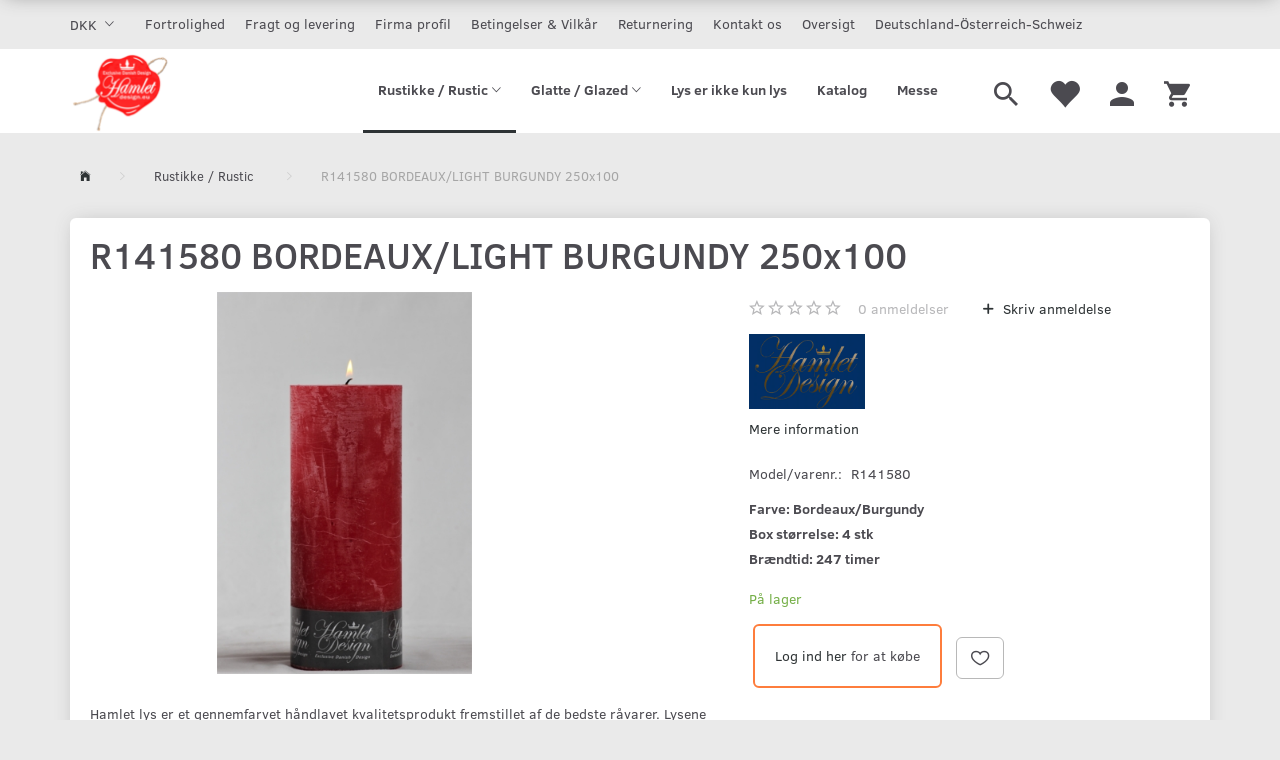

--- FILE ---
content_type: text/html; charset=UTF-8
request_url: https://hamletdesign.eu/rustikke-rustic-85/r141580-bordeaux-light-burgundy-250x100-p322
body_size: 23958
content:
<!doctype html>
<html class="no-js  "
	lang="da"
>
<head>
			<title>R141580 BORDEAUX/LIGHT BURGUNDY 250x100</title>
		<meta charset="utf-8">
		<meta http-equiv="X-UA-Compatible" content="IE=edge">
				<meta name="description" content="">
				<meta name="keywords" content="">
		<meta name="viewport" content="width=device-width, initial-scale=1">
											
	<meta property="og:site_name" content="Hamlet Design">
	<meta property="og:type" content="product">
	<meta property="og:title" content="R141580 BORDEAUX/LIGHT BURGUNDY 250x100">
	<meta property="og:url" content="https://hamletdesign.eu/rustikke-rustic-85/r141580-bordeaux-light-burgundy-250x100-p322">
	<meta property="og:image" content="https://hamletdesign.eu/media/cache/fb_image_thumb/product-images/32/2/R1415801528993973.7786.JPG?1528993974">
	<meta property="og:description" content="">
					<link rel="alternate" hreflang="x-default" href="https://hamletdesign.eu/rustikke-rustic-85/r141580-bordeaux-light-burgundy-250x100-p322">
			<link rel="alternate" hreflang="da-dk" href="https://hamletdesign.eu/rustikke-rustic-85/r141580-bordeaux-light-burgundy-250x100-p322">
		
	<link rel="apple-touch-icon" href="/apple-touch-icon.png?v=1491410512">
	<link rel="icon" href="/favicon.ico?v=1282418524">

			<noscript>
	<style>
		.mm-inner .dropup,
		.mm-inner .dropdown {
			position: relative !important;
		}

		.dropdown:hover > .dropdown-menu {
			display: block !important;
			visibility: visible !important;
			opacity: 1;
		}

		.image.loading {
			opacity: 1;
		}

		.search-popup:hover .search {
			display: block;
		}
	</style>
</noscript>

<link rel="stylesheet" href="/build/frontend-theme/480.04a0f6ae.css"><link rel="stylesheet" href="/build/frontend-theme/theme.b30b4300.css">
	
			<script id="obbIePolyfills">

	/**
	 * Object.assign() for IE11
	 * https://developer.mozilla.org/en-US/docs/Web/JavaScript/Reference/Global_Objects/Object/assign#Polyfill
	 */
	if (typeof Object.assign !== 'function') {

		Object.defineProperty(Object, 'assign', {

			value: function assign(target, varArgs) {

				// TypeError if undefined or null
				if (target == null) {
					throw new TypeError('Cannot convert undefined or null to object');
				}

				var to = Object(target);

				for (var index = 1; index < arguments.length; index++) {

					var nextSource = arguments[index];

					if (nextSource != null) {

						for (var nextKey in nextSource) {

							// Avoid bugs when hasOwnProperty is shadowed
							if (Object.prototype.hasOwnProperty.call(nextSource, nextKey)) {
								to[nextKey] = nextSource[nextKey];
							}
						}
					}
				}

				return to;
			},

			writable: true,
			configurable: true
		});
	}

</script>
<script id="obbJqueryShim">

		!function(){var n=[],t=function(t){n.push(t)},o={ready:function(n){t(n)}};window.jQuery=window.$=function(n){return"function"==typeof n&&t(n),o},document.addEventListener("obbReady",function(){for(var t=n.shift();t;)t(),t=n.shift()})}();

	
</script>

<script id="obbInit">

	document.documentElement.className += (self === top) ? ' not-in-iframe' : ' in-iframe';

	window.obb = {

		DEVMODE: false,

		components: {},

		constants: {
			IS_IN_IFRAME: (self !== top),
		},

		data: {
			possibleDiscountUrl: '/discount/check-product',
			possibleWishlistUrl: '/wishlist/check',
			buildSliderUrl: '/slider',
		},

		fn: {},

		jsServerLoggerEnabled: false,
	};

</script>
<script id="obbConstants">

	/** @lends obbConstants */
	obb.constants = {
		HOST: 'https://hamletdesign.eu',

		// Environment
		IS_PROD_MODE: true,
		IS_DEV_MODE: false,
		IS_TEST_MODE: false,
		IS_TEST_RUNNING: document.documentElement.hasAttribute('webdriver'),

		// Browser detection
		// https://stackoverflow.com/a/23522755/1949503
		IS_BROWSER_SAFARI: /^((?!chrome|android).)*safari/i.test(navigator.userAgent),

		// Current currency
		CURRENCY: 'DKK',
		// Current currency
		CURRENCY_OPT: {
			'left': '',
			'right': ' DKK',
			'thousand': '.',
			'decimal': ',',
		},

		LOCALES: [{"code":"da","locale":"da_dk"}],

		// Common data attributes
		LAZY_LOAD_BOOL_ATTR: 'data-lazy-load',

		// Current language's localization id
		LOCALE_ID: 'da',

		// Shopping cart
		SHOPPINGCART_POPUP_STATUS: false,
		BROWSER_LANGUAGE_DETECTION_ENABLE: false,
		CART_COOKIE_GUEST_ID: '_gpp_gcid',
		CART_COOKIE_POPUP_FLAG: '_gpp_sc_popup',
		CART_IMAGE_WIDTH: '40',
		CART_IMAGE_HEIGHT: '40',

		COOKIE_FE_LIST_VIEW: '_gpp_shop_clw',
		COOKIE_FE_USER: '_gpp_y',
		COOKIE_FE_PURCHASE_SESSION: '_gpp_purchase_session',
		COOKIE_FE_TRACKING: '_gpp_tupv',
		COOKIE_FE_AGE: '_gpp_age',
		COOKIE_FE_LANGUAGE: '_gpp_shop_language',

		// Category page
		PRODUCT_LISTING_LAYOUT: 'list',

		// Category filters
		FILTER_ANIMATION_DURATION: 400,
		FILTER_UPDATE_NUMBER_OF_PRODUCTS_DELAY: 400,
		FILTER_APPLY_DELAY: 2000,
		FILTER_PARAMS_WITH_MULTIPLE_VALUES_REGEXP: '^(av-\\d+|br|cat|stock|g-\\d+)$',

		// Viewport breakpoint widths
		viewport: {
			XP_MAX: 479,
			XS_MIN: 480,
			XS_MAX: 799,
			SM_MIN: 800,
			SM_MAX: 991,
			MD_MIN: 992,
			MD_MAX: 1199,
			LG_MIN: 1200,

			WIDTH_PARAM_IN_REQUEST: 'viewport_width',
			XP: 'xp',
			XS: 'xs',
			SM: 'sm',
			MD: 'md',
			LG: 'lg',
		},

		IS_SEARCH_AUTOCOMPLETE_ENABLED: true
	};

</script>

<script id="obbCookies">
	(function() {

		var obb = window.obb;

		obb.fn.setCookie = function setCookie(cname, cvalue, exdays) {
			var d = new Date();
			d.setTime(d.getTime() + (exdays * 24 * 60 * 60 * 1000));
			var expires = "expires=" + d.toUTCString();
			document.cookie = cname + "=" + cvalue + "; " + expires;
		};

		obb.fn.getCookie = function getCookie(cname) {
			var name = cname + "=";
			var ca = document.cookie.split(';');
			for (var i = 0; i < ca.length; i++) {
				var c = ca[i];
				while (c.charAt(0) == ' ') {
					c = c.substring(1);
				}
				if (c.indexOf(name) == 0) {
					return c.substring(name.length, c.length);
				}
			}
			return false;
		};

		
	})();
</script>

<script id="obbTranslations">

	/** @lends obbTranslations */
	obb.translations = {

		categories: "Kategorier",
		brands: "M\u00e6rker",
		products: "Produkter",
		pages: "Information",

		confirm: "Bekr\u00e6ft",
		confirmDelete: "Er du sikker p\u00e5 at du vil slette dette?",
		confirmDeleteWishlist: "Er du sikker p\u00e5 at du vil slette denne \u00f8nskeliste, med alt indhold?",

		add: "Tilf\u00f8j",
		moreWithEllipsis: "L\u00e6s mere...",

		foundProduct: "Fundet %s produkter",
		foundProducts: "%s produkter fundet",
		notAvailable: "Ikke tilg\u00e6ngelig",
		notFound: "Ikke fundet",
		pleaseChooseVariant: "V\u00e6lg venligst en variant",
		pleaseChooseAttribute: "V\u00e6lg venligst %s",
		pleaseChooseAttributes: "V\u00e6lg venligst %s og %s",

		viewAll: "Vis alle",
		viewAllFrom: "Se alle fra",
		quantityStep: "Denne vare s\u00e6lges kun i antal\/kolli af %s",
		quantityMinimum: "Minimum k\u00f8b af denne vare er %s",
		quantityMaximum: "Maks %s stk. kan k\u00f8bes af denne vare",

		notifications: {

			fillRequiredFields: "Ikke alle obligatoriske felter er udfyldt",
		},
		notAllProductAvaliableInSet: "Desv\u00e6rre er alle produkter i dette s\u00e6t ikke tilg\u00e6ngelige. V\u00e6lg en venligst en anden variant, eller fjern produkter som ikke er tilg\u00e6ngelige.",
		wasCopiedToClipboard: "Text was copied to clipboard",
	};

</script>


	
	<link rel="icon" href="/favicon.ico">
	
<script id="OBBGoogleAnalytics4">
	window.dataLayer = window.dataLayer || [];

	function gtag() {
		dataLayer.push(arguments);
	}

	gtag('js', new Date());



	gtag('event', 'view_item', {
		currency: "DKK",
		value: 482.5,
		items: [
			{
				"item_id": "322",
				"item_name": "R141580\u0020BORDEAUX\/LIGHT\u0020BURGUNDY\u0020250x100",
				"item_brand": "",
				"item_category": "Rustikke\u0020\/\u0020Rustic",
				"quantity": 1,
				"price": 482.5,
				"url": "https://hamletdesign.eu/rustikke-rustic-85/r141580-bordeaux-light-burgundy-250x100-p322",
				"image_url": "https://hamletdesign.eu/media/cache/product_info_main_thumb/product-images/32/2/R1415801528993973.7786.JPG"
			}
		]
	});



</script>

</head>

<body class="	page-product pid322 	
 ">
	

	<div id="page-wrapper" class="page-wrapper">

		<section id="page-inner" class="page-inner">

			<header id="header" class="site-header">
									
<div
	class="navbar-default navbar-mobile visible-xp-block visible-xs-block "
	data-hook="mobileNavbar"
	role="tabpanel"
>
	<div class="container">

		<div class="clearfix">
			
<div
	class="sidebar-toggle-wrap visible-xp-block visible-xs-block pull-left"
>
	<button
		class="btn btn-default sidebar-toggle sidebar-toggle-general"
		data-hook="toggleMobileMenu"
	>
		<i class="icon-bars">
			<span class="sr-only">Skifte navigation</span>
			<span class="icon-bar"></span>
			<span class="icon-bar"></span>
			<span class="icon-bar"></span>
		</i>
		<span>Menu</span>
	</button>
</div>

			<ul class="nav navbar-nav nav-pills navbar-mobile-tabs pull-right">

				<li>
					<a
						class="toggle-price-vat"
						title="Vis&#x20;priser&#x20;inkl.&#x20;moms"
						href="https://hamletdesign.eu/_switch/price_vat"
					>
						<i class="glyphicon glyphicon-euro"></i>
					</a>
				</li>
				<li>
					<a
						class="toggle-tab-search"
						title="Søg"
						data-toggle="pill"
					>
						<i class="glyphicon glyphicon-search"></i>
					</a>
				</li>
								<li>
										
<a class="wishlist"
   id="wishlist-link"
   href="/user/check?go=/wishlist/"
   title="Favoritter"
	   data-show-modal-and-set-href-as-form-action=""
   data-target="#login-modal"
		>
	<i class="glyphicon glyphicon-heart"></i>
	<span class="title hidden-xp hidden-xs">
		Favoritter
	</span>
</a>

				</li>
				
				<li>
											<a
							class="login"
							data-hook="mobileNavbar-loginButton"
							title="Login"
							href="/user/"
							data-toggle="modal"
							data-target="#login-modal"
						>
							<i class="glyphicon glyphicon-user"></i>
						</a>
									</li>

									<li>
						<a
							class="toggle-tab-minicart "
							title="Cart"
							data-hook="mobileNavbar"
							href="#navbarMobileMinicart"
							data-toggle="pill"
						>
							<i class="glyphicon glyphicon-shopping-cart"></i>
							<span class="count badge"></span>
						</a>
					</li>
				
			</ul>
		</div>

		<div class="tab-content">
			<div
				class="tab-pane fade page-content tab-userbar"
				id="navbarMobileUserbar"
				data-hook="mobileNavbar-userMenu"
				role="tabpanel"
			>
				<ul class="nav navbar-nav">
					

						<li>
									
<a class="wishlist"
   id="wishlist-link"
   href="/user/check?go=/wishlist/"
   title="Favoritter"
	   data-show-modal-and-set-href-as-form-action=""
   data-target="#login-modal"
		>
	<i class="glyphicon glyphicon-heart"></i>
	<span class="title hidden-xp hidden-xs">
		Favoritter
	</span>
</a>

			</li>
				<li>
			<a class="login login-link"
   href="/user/"
   title="Login"
   data-toggle="modal"
   data-target="#login-modal"
	>
	<i class="glyphicon glyphicon-user"></i>
	<span class="title">
		Log ind
	</span>
</a>
		</li>
	
				</ul>
			</div>
		</div>

	</div>
</div>
														<nav class="navbar navbar-inverse hidden-xp hidden-xs" role="navigation">
        <div class="container">
            <div class="collapse navbar-collapse">
                

	<ul class="currency nav navbar-left navbar-nav">
		<li class="dropdown">
			<a
				href="#"
				class="dropdown-toggle current-currency"
				data-toggle="dropdown"
							>
				<span class="title">DKK</span>
				<span class="caret"></span>
			</a>
			<ul class="dropdown-menu js-url-switcher">
									<li class="currency-CHF">
						<a href="#" data-url="https://hamletdesign.eu/rustikke-rustic-85/r141580-bordeaux-light-burgundy-250x100-p322?currency=CHF">
							CHF
						</a>
					</li>
									<li class="currency-DKK active">
						<a href="#" data-url="https://hamletdesign.eu/rustikke-rustic-85/r141580-bordeaux-light-burgundy-250x100-p322?currency=DKK">
							DKK
						</a>
					</li>
									<li class="currency-EUR">
						<a href="#" data-url="https://hamletdesign.eu/rustikke-rustic-85/r141580-bordeaux-light-burgundy-250x100-p322?currency=EUR">
							EUR
						</a>
					</li>
									<li class="currency-GBP">
						<a href="#" data-url="https://hamletdesign.eu/rustikke-rustic-85/r141580-bordeaux-light-burgundy-250x100-p322?currency=GBP">
							GBP
						</a>
					</li>
									<li class="currency-NOK">
						<a href="#" data-url="https://hamletdesign.eu/rustikke-rustic-85/r141580-bordeaux-light-burgundy-250x100-p322?currency=NOK">
							NOK
						</a>
					</li>
									<li class="currency-RUB">
						<a href="#" data-url="https://hamletdesign.eu/rustikke-rustic-85/r141580-bordeaux-light-burgundy-250x100-p322?currency=RUB">
							RUB
						</a>
					</li>
									<li class="currency-SEK">
						<a href="#" data-url="https://hamletdesign.eu/rustikke-rustic-85/r141580-bordeaux-light-burgundy-250x100-p322?currency=SEK">
							SEK
						</a>
					</li>
									<li class="currency-USD">
						<a href="#" data-url="https://hamletdesign.eu/rustikke-rustic-85/r141580-bordeaux-light-burgundy-250x100-p322?currency=USD">
							USD
						</a>
					</li>
							</ul>
		</li>
	</ul>
 

 
	
	<ul class="info-menu nav nav-links navbar-nav">
		
	
	
		
		<li class="navbar-nav ">
			<a href="/information/fortrolighed/">
				Fortrolighed
			</a>
		</li>

	
		
		<li class="navbar-nav ">
			<a href="/information/fragt-og-levering/">
				Fragt og levering
			</a>
		</li>

	
		
		<li class="navbar-nav ">
			<a href="/information/firma-profil/">
				Firma profil
			</a>
		</li>

	
		
		<li class="navbar-nav ">
			<a href="/information/betingelser-vilkar/">
				Betingelser & Vilkår
			</a>
		</li>

	
		
		<li class="navbar-nav ">
			<a href="/return-note/">
				Returnering
			</a>
		</li>

	
		
		<li class="navbar-nav ">
			<a href="/information/contact/">
				Kontakt os
			</a>
		</li>

	
		
		<li class="navbar-nav ">
			<a href="/sitemap/">
				Oversigt
			</a>
		</li>

	
		
		<li class="navbar-nav ">
			<a href="/information/deutschland-osterreich-schweiz/">
				Deutschland-Österreich-Schweiz
			</a>
		</li>

	

	</ul>


            </div>
        </div>
    </nav>
    <div class="navbar navbar-default navbar-fixed-height">
        <div class="container">
            <div class="row">
                <div class="col-md-6">
                    
<div
	class="logo navbar-nav logo-kind-image"
	
	id="logo"
>
	<a
			aria-label="Hamlet&#x20;Design"
			href="/"
			data-store-name="Hamlet&#x20;Design"
		><img
					class="logo-image"
					src="https://hamletdesign.eu/media/cache/logo_thumb_auto_resize/images/Ny-Logo---CopyTRANS2.png?1530306296"
					alt="Hamlet&#x20;Design"
				></a></div>
                </div>
                <div class="col-md-18">
                    <nav class="navbar-right navbar-nav hidden-xp hidden-xs" role="navigation">
                        
<ul class="search-popup nav navbar-nav pull-left"
	
>
	<li
		class="dropdown"
	>
		<a
			href="#"
					>
			<i class="glyphicon glyphicon-search"></i>
		</a>
	</li>
</ul>
 

	<ul
		class="userbar nav navbar-nav pull-left"
		id="userbar"
		
	>

					<li>
									
<a class="wishlist"
   id="wishlist-link"
   href="/user/check?go=/wishlist/"
   title="Favoritter"
	   data-show-modal-and-set-href-as-form-action=""
   data-target="#login-modal"
		>
	<i class="glyphicon glyphicon-heart"></i>
	<span class="title hidden-xp hidden-xs">
		Favoritter
	</span>
</a>

			</li>
		
					<li>
				<a class="login login-link"
   href="/user/"
   title="Login"
   data-toggle="modal"
   data-target="#login-modal"
	>
	<i class="glyphicon glyphicon-user"></i>
	<span class="title">
		Log ind
	</span>
</a>
			</li>
			</ul>

 
	<ul
		class="minicart minicart-wide  nav navbar-nav pull-right"
		id="minicart"
		
	>
		<li
			class="dropdown"
			data-backdrop="static"
			data-dropdown-align="right"
			data-reload-name="cart"
			data-reload-url="/cart/show/minicart/wide"
		>
			
<a aria-label="Indkøbskurv" href="/cart/"  data-toggle="dropdown" data-hover="dropdown" data-link-is-clickable>

	<i class="glyphicon glyphicon-shopping-cart"></i>
	<span class="title">
		Indkøbskurv
	</span>
	<span class="total">
		
	</span>
	<span class="count badge">
		0
	</span>

</a>

<div class="dropdown-menu prevent-click-event-propagation">
	

	<div class="cart cart-wide panel panel-default  "
		
	>
		<div class="panel-heading">
			Indkøbskurv
		</div>

		<div class="panel-body"
			 data-reload-name="cart"
			 data-reload-url="/cart/show/cartbody_minified/wide"
		>
			

	<div class="inner empty">
		<span class="empty-cart-message">
			Din indkøbskurv er tom!
		</span>
	</div>




			
	<div class="cards ">
					<img src="https://hamletdesign.eu/media/cache/small_cards/images/certificates/dankort.gif" alt="paymentlogo">
					<img src="https://hamletdesign.eu/media/cache/small_cards/images/certificates/mastercard.gif" alt="paymentlogo">
					<img src="https://hamletdesign.eu/media/cache/small_cards/images/certificates/visa.gif" alt="paymentlogo">
			</div>
		</div>

		<div class="panel-footer">

			<form action="/checkout">
				<button type="submit" class="btn btn-primary btn-block">
					Til kassen
				</button>
			</form>

			<form action="/cart/">
				<button type="submit" class="btn btn-default btn-block">
					Se indkøbskurv
				</button>
			</form>
		</div>

	</div>
</div>

		</li>
	</ul>
                    </nav> 



					
		<ul class="horizontal-categories-menu nav navbar-nav hidden-xp hidden-xs navbar-nav mm-inner max-level-2 ">
											
						 	
								
	<li class="cid85 level1 active has-children dropdown"
					data-dropdown-align="left"
			>
		<a class="dropdown-toggle"
		   href="/rustikke-rustic-85/"
							data-toggle="dropdown"
				data-hover="dropdown"
				data-link-is-clickable
					>
			
			<span class="col-title">
				<span class="title">Rustikke / Rustic</span>

				
				<span class="caret"></span>
				</span>
		</a>

											
								<ul class="dropdown-menu hidden">
				
																			
		
			
	<li class="cid87 level2"
			>
		<a class=""
		   href="/rustikke-bloklys-rustic-candles-87/"
					>
			
			<span class="col-title">
				<span class="title">Rustikke Bloklys / Rustic Candles</span>

				
				</span>
		</a>

											
			</li>

															
		
			
	<li class="cid92 level2"
			>
		<a class=""
		   href="/rustikke-kuglelys-rustic-ball-candles-92/"
					>
			
			<span class="col-title">
				<span class="title">Rustikke Kuglelys / Rustic Ball Candles</span>

				
				</span>
		</a>

											
			</li>

															
		
			
	<li class="cid93 level2"
			>
		<a class=""
		   href="/rustikke-stagelys-rustic-taper-candles-93/"
					>
			
			<span class="col-title">
				<span class="title">Rustikke Stagelys / Rustic Taper Candles</span>

				
				</span>
		</a>

											
			</li>

												</ul>
			</li>

											
						 	
								
	<li class="cid86 level1 has-children dropdown"
					data-dropdown-align="left"
			>
		<a class="dropdown-toggle"
		   href="/glatte-glazed-86/"
							data-toggle="dropdown"
				data-hover="dropdown"
				data-link-is-clickable
					>
			
			<span class="col-title">
				<span class="title">Glatte / Glazed</span>

				
				<span class="caret"></span>
				</span>
		</a>

											
								<ul class="dropdown-menu hidden">
				
																			
		
			
	<li class="cid127 level2"
			>
		<a class=""
		   href="/glatte-bloklys-glazed-candles-127/"
					>
			
			<span class="col-title">
				<span class="title">Glatte Bloklys / Glazed Candles</span>

				
				</span>
		</a>

											
			</li>

															
		
			
	<li class="cid128 level2"
			>
		<a class=""
		   href="/glatte-fyrfadslys-glazed-tealight-128/"
					>
			
			<span class="col-title">
				<span class="title">Glatte Fyrfadslys / Glazed Tealight</span>

				
				</span>
		</a>

											
			</li>

															
		
			
	<li class="cid140 level2"
			>
		<a class=""
		   href="/glatte-aeggelys-glazed-egg-light-140/"
					>
			
			<span class="col-title">
				<span class="title">Glatte Æggelys / Glazed Egg Light</span>

				
				</span>
		</a>

											
			</li>

												</ul>
			</li>

											
						 	
			
	<li class="cid97 level1"
					data-dropdown-align="left"
			>
		<a class=""
		   href="/lys-er-ikke-kun-lys-97/"
					>
			
			<span class="col-title">
				<span class="title">Lys er ikke kun lys</span>

				
				</span>
		</a>

						
			</li>

											
						 	
			
	<li class="cid138 level1"
					data-dropdown-align="left"
			>
		<a class=""
		   href="/katalog-138/"
					>
			
			<span class="col-title">
				<span class="title">Katalog</span>

				
				</span>
		</a>

						
			</li>

											
						 	
			
	<li class="cid139 level1"
					data-dropdown-align="left"
			>
		<a class=""
		   href="/messe-139/"
					>
			
			<span class="col-title">
				<span class="title">Messe</span>

				
				</span>
		</a>

						
			</li>

					</ul>

	
                </div>
            </div>
        </div>
    </div>								<div class="section-border container"></div>
			</header>

				<style>
	@media (min-width: 800px) {

		.thumbnails-on-left .product-images-main {
			margin-left: 120px;
		}

		.thumbnails-on-right .product-images-main {
			margin-right: 120px;
		}

		.thumbnails-on-left .product-images-additional ul,
		.thumbnails-on-right .product-images-additional ul {
			max-width: 100px;
		}
	}
	.thumbnails-freeze {
		&.thumbnails-on-left .product-images-main {
			margin-left: 120px;
		}

		&.thumbnails-on-right .product-images-main {
			margin-right: 120px;
		}

		&.thumbnails-on-left .product-images-additional ul,
		&.thumbnails-on-right .product-images-additional ul {
			max-width: 100px;
		}
	}
</style>
	<main
		id="main"
		class="site-main product-info product pid322 has-variants has-variants-compact no-options variants-template-constructor-radio no-variant-preselect"
		data-product-id="322"
		data-variants-template="constructor-radio"
	>

		<div class="container">
			<div id="notification">
																</div>
		</div>

			<div class="container breadcrumb-container">
        <ol
	id="breadcrumb"
	class="breadcrumb "
	itemscope itemtype="https://schema.org/BreadcrumbList"
>
							
		<li class="breadcrumb-item  "
			
		>
							<a
					
					href="/"
				>
					<span
						class="title"
						itemprop="name"
					>
						Forside
					</span>
				</a>
									</li>
							
		<li class="breadcrumb-item breadcrumb-parent-category "
			itemprop="itemListElement" itemtype="https://schema.org/ListItem" itemscope
		>
							<a
					itemtype="https://schema.org/Thing" itemprop="item"
					href="/rustikke-rustic-85/"
				>
					<span
						class="title"
						itemprop="name"
					>
						Rustikke / Rustic
					</span>
				</a>
				<meta itemprop="position" content="2" />					</li>
							
		<li class="breadcrumb-item  active"
			
		>
							<span class="title">
					R141580 BORDEAUX/LIGHT BURGUNDY 250x100
				</span>
					</li>
	
</ol>
    </div>
    <div class="container">
        <div class="block page-content">
            
<div class="product-main ">
	
</div>
 
<div class="product-main ">
	<h1 class="product-title" itemprop="name">
		R141580 BORDEAUX/LIGHT BURGUNDY 250x100
	</h1>
</div>
            <div class="row">
                <div class="col-md-14">
                    
<div class="product-images thumbnails-on-right has-thumbnail-slider thumbnails-on-right"
	data-thumbnails-on="right"
	>

	<div class="labels">
	
	
	
	
	
	


</div>

			
<div class="product-images-main"
	 id="productImage322"
	 data-product-id="322"
>
	<ul class=""
		data-id="322"
		data-widget-type="productDetailsImage"
		data-bxslider-options="{
    &quot;pagerCustom&quot;: &quot;#productThumbnails322 ul&quot;,
    &quot;slideWidth&quot;: 640,
    &quot;swipeThreshold&quot;: 70,
    &quot;useCSS&quot;: true
}"
			>
				
			
			
			<li>
				<a class="fancybox" data-fancybox="product-gallery"
				   href="https://hamletdesign.eu/media/cache/product_original/product-images/32/2/R1415801528993973.7786.JPG?1528993974"
				   rel="product-gallery"
				   title="R141580&#x20;BORDEAUX&#x2F;LIGHT&#x20;BURGUNDY&#x20;250x100"
				>
					
<div
		class="image image-wrapped image-responsive image-center  img-box-width"
				style="max-width: 640px; "
		data-id="709"
	><div class="img-box-height"
			 style="padding-bottom: 75%;"
		><div class="img-wrap"><div class="img-background img-border"></div><div class="img-content"><span
							class="img-upscaled img-border "

							 title="R141580 BORDEAUX/LIGHT BURGUNDY 250x100" 
															style="background-image: url('https://hamletdesign.eu/media/cache/product_info_main_thumb/product-images/32/2/R1415801528993973.7786.JPG?1528993974');"
							
							
						></span><img
							class="img img-border  default"

							 alt="R141580 BORDEAUX/LIGHT BURGUNDY 250x100" 							 title="R141580 BORDEAUX/LIGHT BURGUNDY 250x100" 
															src="https://hamletdesign.eu/media/cache/product_info_main_thumb/product-images/32/2/R1415801528993973.7786.JPG?1528993974"
							
							 itemprop="image"style="height:100%; width: auto;" width="480" height="320"
						><noscript><img
								class="img-border  default"
								src="https://hamletdesign.eu/media/cache/product_info_main_thumb/product-images/32/2/R1415801528993973.7786.JPG?1528993974"
								 alt="R141580 BORDEAUX/LIGHT BURGUNDY 250x100" 								 title="R141580 BORDEAUX/LIGHT BURGUNDY 250x100" 							></noscript></div><div class="img-overlay"></div></div></div></div>				</a>
			</li>
		
			</ul>

	<div class="img-box-width image-wrapped image-vertical-placeholder"
	 style="display: none; max-width: 640px;"
>
	<div class="img-box-height"
		 style="padding-bottom: 75%;"
	>
	</div>
</div>
	<div class="thumbnail-zoom-wrapper">
		<a class="btn btn-link thumbnail-zoom" id="slider-popup" href=""
		>Zoom</a>
	</div>
</div>
		

	</div>
                    <div class="custom-text">
                        



<p>Hamlet lys er et gennemfarvet håndlavet kvalitetsprodukt fremstillet af de bedste råvarer. Lysene har en meget lav andel af olie, hvilket bevirker at de ikke lugter ved afbrænding. Denne nøje sammensætning af råvarer medfører at Hamlet lys har et højt smeltepunkt, som gør, at de brænder længere. Samtidigt er væge og voks tilpasset således, at Hamlet lys står med en smuk og rolig flamme uden at sode.</p>
<p><em>Alle lys har naturligvis Alu brændbeskyttelse i bunden, således at det giver en sikkerhed at arbejde med Hamlets produkter.</em></p>
                    </div>
                </div>
                <div class="col-md-10">
                    
	<div class="property review-summary  empty">

		<span class="review-avg-rating">
			

<div
	class="property rating "
	data-rating="0"
>
		<span class="star-icons empty d-inline-block">
		<i class="glyphicon glyphicon-star-empty"></i><i class="glyphicon glyphicon-star-empty"></i><i class="glyphicon glyphicon-star-empty"></i><i class="glyphicon glyphicon-star-empty"></i><i class="glyphicon glyphicon-star-empty"></i>
		<span class="star-icons full">
					</span>
	</span>


</div>
		</span>

		<span class="review-count">
			<a
				class="pseudo"
				href="/rustikke-rustic-85/r141580-bordeaux-light-burgundy-250x100-p322#product-reviews"
			><span class="count">0</span> anmeldelser</a>
		</span>

		<span class="review-write">
			<a
				class="pseudo"
				href="/rustikke-rustic-85/r141580-bordeaux-light-burgundy-250x100-p322#product-reviews"
			>
				Skriv anmeldelse
			</a>
		</span>

	</div>

 

<div class="pid322 variant-price variant-property product-main ">
	

<div class="property choice price id322 id-main vid449 ">

	
</div>
	
	
			
		
</div>


 
<div class="pid322 variant-tier-price variant-property product-main ">
	


</div>
 
<div class="product-main ">
	<div class="property product-summary "
			>
		<p><img src="/images/hamletbl%C3%A5logo_edited_8832.jpg" width="116" height="75" /></p>

					<p class="full-description-link">
				<a class="pseudo"
				   href="/rustikke-rustic-85/r141580-bordeaux-light-burgundy-250x100-p322#product-description"
				>
					Mere information
				</a>
			</p>
			</div>
</div>
 

	<div class="pid322 variant-model variant-property product-main ">
		<div class="property choice model id322 id-main vid449 ">
		<span class="term">
			Model/varenr.:
		</span>
		<span class="definition">
			R141580
		</span>
	</div>

</div>

 

 <div class="pid322 variant-weight variant-property product-main ">
	
</div>
                    <div class="well">
                        
	<div class="product-main ">

					<ul class="property list-unstyled" id="attribute-6">
				<li class="single-attribute-value" data-attribute-id="6" data-attribute-value-id="49"><label><strong>Farve:</strong> <span class="attribute-value">Bordeaux/Burgundy</sapn></label></li> <li class="single-attribute-value" data-attribute-id="7" data-attribute-value-id="55"><label><strong>Box størrelse:</strong> <span class="attribute-value">4 stk</sapn></label></li> <li class="single-attribute-value" data-attribute-id="8" data-attribute-value-id="87"><label><strong>Brændtid:</strong> <span class="attribute-value">247 timer</sapn></label></li>
			</ul>

			</div>

 

	<div class="pid322 variant-stock variant-property product-main ">
	

		<div class="property choice stock id322 vid449 id-main ">
		<div class="stock-label stock-ok" data-place="" title="P&#x00E5;&#x20;lager">
			<span class="term">Lager:</span>
			<span class="definition definition-full">
								På lager
			</span>
			<span class="definition definition-short">
				På lager
			</span>
		</div>
	</div>


	</div>

                        <div class="block inline-blocks">
                            

<div
	class="pid322 variant-quantity variant-property "
>
	</div>

 


	
<div class="pid322 variant-buy variant-property product-main "
>
	<form
		action="/cart/add/articles/"
		method="post"
		class="clearfix"
		data-form-controls-group-id="product-details-322"
		data-submit-executor
	>
		
	<div class="property buy choice id322 vid449 id-main ">
			
		
			<div class="alert alert-warning disabled-shopping">
				<a href="/user/login">Log ind her</a> for at købe
			</div>

		
	
	</div>


				<input type="hidden"
			   name="buy-btn"
		       value="449"
		>
	</form>

</div>


 
<div class="pid322 variant-wishlist variant-property product-main ">
		
	
					
	<div class="property wishlist choice id322 vid449 id-main ">
		

<a
	class="wishlist-button btn btn-sm btn-default  wishlist-login-box "
	href="/user/check?go=/wishlist/add-article/449"
	title="Tilføj ønskeliste"
	rel="nofollow"
	data-product=""
	data-article="449"
	data-remove-url="/wishlist/remove-article/449/"
	data-wishlist-id=""
	data-add-url="/user/check?go=/wishlist/add-article/449"
	data-animate="fade"
			data-show-modal-and-set-href-as-form-action
		data-target="#login-modal"
	>
	<i class="glyphicon glyphicon-heart"></i>
	<span class="title">Tilføj ønskeliste</span>
	<span class="badge count hidden"></span>
</a>
	</div>
</div>
                        </div>
                    </div>
                </div>
            </div>
        </div> 
    


<div
	class="component-tabs product-tabs clearfix  "
	id="slider772669290"
>
	<ul class="nav nav-tabs">
		
							<li class="active">
					<a
						href="#quick-tab-description-772669290"
						data-toggle="tab"
					>
						 Beskrivelse
						
											</a>
				</li>
			
		
							<li class="">
					<a
						href="#quick-tab-also-772669290"
						data-toggle="tab"
					>
						 Andre købte også
						
											</a>
				</li>
			
		
							<li class="">
					<a
						href="#quick-tab-xsell-772669290"
						data-toggle="tab"
					>
						 Anbefalinger
						
											</a>
				</li>
			
		
							<li class="">
					<a
						href="#quick-tab-plus-772669290"
						data-toggle="tab"
					>
						 Tilbehør
						
											</a>
				</li>
			
		
							<li class="">
					<a
						href="#quick-tab-reviews-772669290"
						data-toggle="tab"
					>
						 Anmeldelser
						
											</a>
				</li>
			
		
										
			</ul>

	<div class="tab-content">
		
				<div
			class="tab-pane active"
			id="quick-tab-description-772669290"
		>
							
	<div class="product-main anchor-target "
		 id="product-description"
	>
		
<div
	class="property description "
	itemprop="description"
>
			<p><img src="/images/LYSTYPER9296.jpg" width="1494" height="1240" /></p>
	</div>

	</div>
			
			
			
					</div>
		
		
				<div
			class="tab-pane "
			id="quick-tab-also-772669290"
		>
			
							
							
		



																																																																	
			<div class="product-also ">
			

	<div
		class="eq-height-container product-listing product-listing-simple   flexslider"
		id="product-list-772669290"
					data-widget-type="thumbnails"
			data-flexslider-options="{
    &quot;maxItems&quot;: 6,
    &quot;controlNav&quot;: false,
    &quot;slideshow&quot;: false
}"
				data-slider-type="also"
	>
		<ul class="slides list-unstyled ">
			
				<li class="eq-height">
					<div
	class="product pid120 has-variants no-options  "
	data-product-id="120"
>
	<div class="labels">
	
			<div class="label hot">Populær</div>
	
	
	
	
	


</div>

	<form
		class="extra-product-form"
		action="/cart/add/product/120"
		data-submit-executor
	>
		<div class="product-image">
	<a
		href="/rustikke-rustic-85/t20180-hvid-white-350x21-p120?gpp_list_source=also"
		class="product-image-wrap"
	>
		
<div
		class="image image-wrapped image-responsive image-center  img-box-width"
				style="max-width: 200px; "
		
	><div class="img-box-height"
			 style="padding-bottom: 100%;"
		><div class="img-wrap"><div class="img-background img-border"></div><div class="img-content"><span
							class="img-upscaled img-border "

							 title="T20180 HVID/WHITE 350X21" 
															style="background-image: url('https://hamletdesign.eu/media/cache/small_product_image_thumb/product-images/12/0/T201801528100969.9405.jpg?1528100970');"
							
							
						></span><img
							class="img img-border "

							 alt="T20180 HVID/WHITE 350X21" 							 title="T20180 HVID/WHITE 350X21" 
															src="https://hamletdesign.eu/media/cache/small_product_image_thumb/product-images/12/0/T201801528100969.9405.jpg?1528100970"
							
							style="height:auto; width: 100%;" width="473" height="200"
						><noscript><img
								class="img-border "
								src="https://hamletdesign.eu/media/cache/small_product_image_thumb/product-images/12/0/T201801528100969.9405.jpg?1528100970"
								 alt="T20180 HVID/WHITE 350X21" 								 title="T20180 HVID/WHITE 350X21" 							></noscript></div><div class="img-overlay"></div></div></div></div>
			</a>
</div>
<div class="title eq-title-height">
	<a href="/rustikke-rustic-85/t20180-hvid-white-350x21-p120?gpp_list_source=also">
		T20180 HVID/WHITE 350X21
	</a>
	</div>


<div class="property choice price id120 id-main ">

	
</div>
	
<div class="flex-grow"></div>




<div
	class="property rating "
	data-rating="0"
>
		<span class="star-icons empty d-inline-block">
		<i class="glyphicon glyphicon-star-empty"></i><i class="glyphicon glyphicon-star-empty"></i><i class="glyphicon glyphicon-star-empty"></i><i class="glyphicon glyphicon-star-empty"></i><i class="glyphicon glyphicon-star-empty"></i>
		<span class="star-icons full">
					</span>
	</span>


</div>


<div class="product-actions">
	
<div
	class="variants property"
	id="variantAttributes1127412902"
>
	
</div>



<div
	class="pid120 variant-quantity variant-property "
>
		</div>




	
<div class="pid120 variant-buy variant-property product-main "
>
	<form
		action="/cart/add/articles/"
		method="post"
		class="clearfix"
		data-form-controls-group-id="product-details-120"
		data-submit-executor
	>
		
	<div class="property buy choice id120 id-main ">
			
		
			<div class="alert alert-warning disabled-shopping">
				<a href="/user/login">Log ind her</a> for at købe
			</div>

		
	
	</div>


				<input type="hidden"
			   name="buy-btn"
		       value=""
		>
	</form>

</div>






<div class="property more id120 id-main ">
		
	<button class="btn btn-sm btn-primary details-button js-only"
					type="button"
			onclick="location.href='/rustikke-rustic-85/t20180-hvid-white-350x21-p120?gpp_list_source=also'; return false;"
			>
	<i class="glyphicon glyphicon-zoom-in"></i>
	<span>
			Se produktet
		</span>
	</button>

	<noscript>
			
	<a class="btn btn-sm btn-primary details-button "
					href="/rustikke-rustic-85/t20180-hvid-white-350x21-p120?gpp_list_source=also"
			>
	<i class="glyphicon glyphicon-zoom-in"></i>
	<span>
			Se produktet
		</span>
	</a>

	</noscript>
</div>

			
	
					
	<div class="property wishlist choice id120 id-main ">
		

<a
	class="wishlist-button btn btn-sm btn-default  wishlist-login-box "
	href="/user/check?go=/wishlist/add-product/120"
	title="Tilføj ønskeliste"
	rel="nofollow"
	data-product="120"
	data-article=""
	data-remove-url="/wishlist/remove-product/120/"
	data-wishlist-id=""
	data-add-url="/user/check?go=/wishlist/add-product/120"
	data-animate="fade"
			data-show-modal-and-set-href-as-form-action
		data-target="#login-modal"
	>
	<i class="glyphicon glyphicon-heart"></i>
	<span class="title">Tilføj ønskeliste</span>
	<span class="badge count hidden"></span>
</a>
	</div>
</div>
	</form>
</div>
				</li>

			
				<li class="eq-height">
					<div
	class="product pid121 has-variants no-options  "
	data-product-id="121"
>
	<div class="labels">
	
			<div class="label hot">Populær</div>
	
	
	
	
	


</div>

	<form
		class="extra-product-form"
		action="/cart/add/product/121"
		data-submit-executor
	>
		<div class="product-image">
	<a
		href="/rustikke-rustic-85/t20380-offwhite-350x21-p121?gpp_list_source=also"
		class="product-image-wrap"
	>
		
<div
		class="image image-wrapped image-responsive image-center  img-box-width"
				style="max-width: 200px; "
		
	><div class="img-box-height"
			 style="padding-bottom: 100%;"
		><div class="img-wrap"><div class="img-background img-border"></div><div class="img-content"><span
							class="img-upscaled img-border "

							 title="T20380 OFFWHITE 350X21" 
															style="background-image: url('https://hamletdesign.eu/media/cache/small_product_image_thumb/product-images/12/1/T201801528101320.3369.jpg?1528101320');"
							
							
						></span><img
							class="img img-border "

							 alt="T20380 OFFWHITE 350X21" 							 title="T20380 OFFWHITE 350X21" 
															src="https://hamletdesign.eu/media/cache/small_product_image_thumb/product-images/12/1/T201801528101320.3369.jpg?1528101320"
							
							style="height:auto; width: 100%;" width="473" height="200"
						><noscript><img
								class="img-border "
								src="https://hamletdesign.eu/media/cache/small_product_image_thumb/product-images/12/1/T201801528101320.3369.jpg?1528101320"
								 alt="T20380 OFFWHITE 350X21" 								 title="T20380 OFFWHITE 350X21" 							></noscript></div><div class="img-overlay"></div></div></div></div>
			</a>
</div>
<div class="title eq-title-height">
	<a href="/rustikke-rustic-85/t20380-offwhite-350x21-p121?gpp_list_source=also">
		T20380 OFFWHITE 350X21
	</a>
	</div>


<div class="property choice price id121 id-main ">

	
</div>
	
<div class="flex-grow"></div>




<div
	class="property rating "
	data-rating="0"
>
		<span class="star-icons empty d-inline-block">
		<i class="glyphicon glyphicon-star-empty"></i><i class="glyphicon glyphicon-star-empty"></i><i class="glyphicon glyphicon-star-empty"></i><i class="glyphicon glyphicon-star-empty"></i><i class="glyphicon glyphicon-star-empty"></i>
		<span class="star-icons full">
					</span>
	</span>


</div>


<div class="product-actions">
	
<div
	class="variants property"
	id="variantAttributes598680277"
>
	
</div>



<div
	class="pid121 variant-quantity variant-property "
>
		</div>




	
<div class="pid121 variant-buy variant-property product-main "
>
	<form
		action="/cart/add/articles/"
		method="post"
		class="clearfix"
		data-form-controls-group-id="product-details-121"
		data-submit-executor
	>
		
	<div class="property buy choice id121 id-main ">
			
		
			<div class="alert alert-warning disabled-shopping">
				<a href="/user/login">Log ind her</a> for at købe
			</div>

		
	
	</div>


				<input type="hidden"
			   name="buy-btn"
		       value=""
		>
	</form>

</div>






<div class="property more id121 id-main ">
		
	<button class="btn btn-sm btn-primary details-button js-only"
					type="button"
			onclick="location.href='/rustikke-rustic-85/t20380-offwhite-350x21-p121?gpp_list_source=also'; return false;"
			>
	<i class="glyphicon glyphicon-zoom-in"></i>
	<span>
			Se produktet
		</span>
	</button>

	<noscript>
			
	<a class="btn btn-sm btn-primary details-button "
					href="/rustikke-rustic-85/t20380-offwhite-350x21-p121?gpp_list_source=also"
			>
	<i class="glyphicon glyphicon-zoom-in"></i>
	<span>
			Se produktet
		</span>
	</a>

	</noscript>
</div>

			
	
					
	<div class="property wishlist choice id121 id-main ">
		

<a
	class="wishlist-button btn btn-sm btn-default  wishlist-login-box "
	href="/user/check?go=/wishlist/add-product/121"
	title="Tilføj ønskeliste"
	rel="nofollow"
	data-product="121"
	data-article=""
	data-remove-url="/wishlist/remove-product/121/"
	data-wishlist-id=""
	data-add-url="/user/check?go=/wishlist/add-product/121"
	data-animate="fade"
			data-show-modal-and-set-href-as-form-action
		data-target="#login-modal"
	>
	<i class="glyphicon glyphicon-heart"></i>
	<span class="title">Tilføj ønskeliste</span>
	<span class="badge count hidden"></span>
</a>
	</div>
</div>
	</form>
</div>
				</li>

			
				<li class="eq-height">
					<div
	class="product pid123 has-variants no-options  "
	data-product-id="123"
>
	<div class="labels">
	
			<div class="label hot">Populær</div>
	
	
	
	
	


</div>

	<form
		class="extra-product-form"
		action="/cart/add/product/123"
		data-submit-executor
	>
		<div class="product-image">
	<a
		href="/rustikke-rustic-85/t21580-bordeaux-burgundy-350x21-p123?gpp_list_source=also"
		class="product-image-wrap"
	>
		
<div
		class="image image-wrapped image-responsive image-center  img-box-width"
				style="max-width: 200px; "
		
	><div class="img-box-height"
			 style="padding-bottom: 100%;"
		><div class="img-wrap"><div class="img-background img-border"></div><div class="img-content"><span
							class="img-upscaled img-border "

							 title="T21580 BORDEAUX/BURGUNDY 350X21" 
															style="background-image: url('https://hamletdesign.eu/media/cache/small_product_image_thumb/product-images/12/3/T615801528101819.5758.jpg?1528101819');"
							
							
						></span><img
							class="img img-border "

							 alt="T21580 BORDEAUX/BURGUNDY 350X21" 							 title="T21580 BORDEAUX/BURGUNDY 350X21" 
															src="https://hamletdesign.eu/media/cache/small_product_image_thumb/product-images/12/3/T615801528101819.5758.jpg?1528101819"
							
							style="height:auto; width: 100%;" width="435" height="200"
						><noscript><img
								class="img-border "
								src="https://hamletdesign.eu/media/cache/small_product_image_thumb/product-images/12/3/T615801528101819.5758.jpg?1528101819"
								 alt="T21580 BORDEAUX/BURGUNDY 350X21" 								 title="T21580 BORDEAUX/BURGUNDY 350X21" 							></noscript></div><div class="img-overlay"></div></div></div></div>
			</a>
</div>
<div class="title eq-title-height">
	<a href="/rustikke-rustic-85/t21580-bordeaux-burgundy-350x21-p123?gpp_list_source=also">
		T21580 BORDEAUX/BURGUNDY 350X21
	</a>
	</div>


<div class="property choice price id123 id-main ">

	
</div>
	
<div class="flex-grow"></div>




<div
	class="property rating "
	data-rating="0"
>
		<span class="star-icons empty d-inline-block">
		<i class="glyphicon glyphicon-star-empty"></i><i class="glyphicon glyphicon-star-empty"></i><i class="glyphicon glyphicon-star-empty"></i><i class="glyphicon glyphicon-star-empty"></i><i class="glyphicon glyphicon-star-empty"></i>
		<span class="star-icons full">
					</span>
	</span>


</div>


<div class="product-actions">
	
<div
	class="variants property"
	id="variantAttributes1811838189"
>
	
</div>



<div
	class="pid123 variant-quantity variant-property "
>
		</div>




	
<div class="pid123 variant-buy variant-property product-main "
>
	<form
		action="/cart/add/articles/"
		method="post"
		class="clearfix"
		data-form-controls-group-id="product-details-123"
		data-submit-executor
	>
		
	<div class="property buy choice id123 id-main ">
			
		
			<div class="alert alert-warning disabled-shopping">
				<a href="/user/login">Log ind her</a> for at købe
			</div>

		
	
	</div>


				<input type="hidden"
			   name="buy-btn"
		       value=""
		>
	</form>

</div>






<div class="property more id123 id-main ">
		
	<button class="btn btn-sm btn-primary details-button js-only"
					type="button"
			onclick="location.href='/rustikke-rustic-85/t21580-bordeaux-burgundy-350x21-p123?gpp_list_source=also'; return false;"
			>
	<i class="glyphicon glyphicon-zoom-in"></i>
	<span>
			Se produktet
		</span>
	</button>

	<noscript>
			
	<a class="btn btn-sm btn-primary details-button "
					href="/rustikke-rustic-85/t21580-bordeaux-burgundy-350x21-p123?gpp_list_source=also"
			>
	<i class="glyphicon glyphicon-zoom-in"></i>
	<span>
			Se produktet
		</span>
	</a>

	</noscript>
</div>

			
	
					
	<div class="property wishlist choice id123 id-main ">
		

<a
	class="wishlist-button btn btn-sm btn-default  wishlist-login-box "
	href="/user/check?go=/wishlist/add-product/123"
	title="Tilføj ønskeliste"
	rel="nofollow"
	data-product="123"
	data-article=""
	data-remove-url="/wishlist/remove-product/123/"
	data-wishlist-id=""
	data-add-url="/user/check?go=/wishlist/add-product/123"
	data-animate="fade"
			data-show-modal-and-set-href-as-form-action
		data-target="#login-modal"
	>
	<i class="glyphicon glyphicon-heart"></i>
	<span class="title">Tilføj ønskeliste</span>
	<span class="badge count hidden"></span>
</a>
	</div>
</div>
	</form>
</div>
				</li>

			
				<li class="eq-height">
					<div
	class="product pid124 has-variants no-options  "
	data-product-id="124"
>
	<div class="labels">
	
			<div class="label hot">Populær</div>
	
	
	
	
	


</div>

	<form
		class="extra-product-form"
		action="/cart/add/product/124"
		data-submit-executor
	>
		<div class="product-image">
	<a
		href="/rustikke-rustic-85/t29680-lys-graa-light-grey-350x21-p124?gpp_list_source=also"
		class="product-image-wrap"
	>
		
<div
		class="image image-wrapped image-responsive image-center  img-box-width"
				style="max-width: 200px; "
		
	><div class="img-box-height"
			 style="padding-bottom: 100%;"
		><div class="img-wrap"><div class="img-background img-border"></div><div class="img-content"><span
							class="img-upscaled img-border "

							 title="T29680 LYS GRÅ/LIGHT GREY 350X21" 
															style="background-image: url('https://hamletdesign.eu/media/cache/small_product_image_thumb/product-images/12/4/T296801528101443.4721.jpg?1528101443');"
							
							
						></span><img
							class="img img-border "

							 alt="T29680 LYS GRÅ/LIGHT GREY 350X21" 							 title="T29680 LYS GRÅ/LIGHT GREY 350X21" 
															src="https://hamletdesign.eu/media/cache/small_product_image_thumb/product-images/12/4/T296801528101443.4721.jpg?1528101443"
							
							style="height:auto; width: 100%;" width="457" height="200"
						><noscript><img
								class="img-border "
								src="https://hamletdesign.eu/media/cache/small_product_image_thumb/product-images/12/4/T296801528101443.4721.jpg?1528101443"
								 alt="T29680 LYS GRÅ/LIGHT GREY 350X21" 								 title="T29680 LYS GRÅ/LIGHT GREY 350X21" 							></noscript></div><div class="img-overlay"></div></div></div></div>
			</a>
</div>
<div class="title eq-title-height">
	<a href="/rustikke-rustic-85/t29680-lys-graa-light-grey-350x21-p124?gpp_list_source=also">
		T29680 LYS GRÅ/LIGHT GREY 350X21
	</a>
	</div>


<div class="property choice price id124 id-main ">

	
</div>
	
<div class="flex-grow"></div>




<div
	class="property rating "
	data-rating="0"
>
		<span class="star-icons empty d-inline-block">
		<i class="glyphicon glyphicon-star-empty"></i><i class="glyphicon glyphicon-star-empty"></i><i class="glyphicon glyphicon-star-empty"></i><i class="glyphicon glyphicon-star-empty"></i><i class="glyphicon glyphicon-star-empty"></i>
		<span class="star-icons full">
					</span>
	</span>


</div>


<div class="product-actions">
	
<div
	class="variants property"
	id="variantAttributes329386230"
>
	
</div>



<div
	class="pid124 variant-quantity variant-property "
>
		</div>




	
<div class="pid124 variant-buy variant-property product-main "
>
	<form
		action="/cart/add/articles/"
		method="post"
		class="clearfix"
		data-form-controls-group-id="product-details-124"
		data-submit-executor
	>
		
	<div class="property buy choice id124 id-main ">
			
		
			<div class="alert alert-warning disabled-shopping">
				<a href="/user/login">Log ind her</a> for at købe
			</div>

		
	
	</div>


				<input type="hidden"
			   name="buy-btn"
		       value=""
		>
	</form>

</div>






<div class="property more id124 id-main ">
		
	<button class="btn btn-sm btn-primary details-button js-only"
					type="button"
			onclick="location.href='/rustikke-rustic-85/t29680-lys-graa-light-grey-350x21-p124?gpp_list_source=also'; return false;"
			>
	<i class="glyphicon glyphicon-zoom-in"></i>
	<span>
			Se produktet
		</span>
	</button>

	<noscript>
			
	<a class="btn btn-sm btn-primary details-button "
					href="/rustikke-rustic-85/t29680-lys-graa-light-grey-350x21-p124?gpp_list_source=also"
			>
	<i class="glyphicon glyphicon-zoom-in"></i>
	<span>
			Se produktet
		</span>
	</a>

	</noscript>
</div>

			
	
					
	<div class="property wishlist choice id124 id-main ">
		

<a
	class="wishlist-button btn btn-sm btn-default  wishlist-login-box "
	href="/user/check?go=/wishlist/add-product/124"
	title="Tilføj ønskeliste"
	rel="nofollow"
	data-product="124"
	data-article=""
	data-remove-url="/wishlist/remove-product/124/"
	data-wishlist-id=""
	data-add-url="/user/check?go=/wishlist/add-product/124"
	data-animate="fade"
			data-show-modal-and-set-href-as-form-action
		data-target="#login-modal"
	>
	<i class="glyphicon glyphicon-heart"></i>
	<span class="title">Tilføj ønskeliste</span>
	<span class="badge count hidden"></span>
</a>
	</div>
</div>
	</form>
</div>
				</li>

			
				<li class="eq-height">
					<div
	class="product pid125 has-variants no-options  "
	data-product-id="125"
>
	<div class="labels">
	
			<div class="label hot">Populær</div>
	
	
	
	
	


</div>

	<form
		class="extra-product-form"
		action="/cart/add/product/125"
		data-submit-executor
	>
		<div class="product-image">
	<a
		href="/rustikke-rustic-85/t28180-rosa-light-rose-350x21-p125?gpp_list_source=also"
		class="product-image-wrap"
	>
		
<div
		class="image image-wrapped image-responsive image-center  img-box-width"
				style="max-width: 200px; "
		
	><div class="img-box-height"
			 style="padding-bottom: 100%;"
		><div class="img-wrap"><div class="img-background img-border"></div><div class="img-content"><span
							class="img-upscaled img-border "

							 title="T28180 ROSA/LIGHT ROSE 350X21" 
															style="background-image: url('https://hamletdesign.eu/media/cache/small_product_image_thumb/product-images/12/5/T281801528101602.0599.jpg?1528101602');"
							
							
						></span><img
							class="img img-border "

							 alt="T28180 ROSA/LIGHT ROSE 350X21" 							 title="T28180 ROSA/LIGHT ROSE 350X21" 
															src="https://hamletdesign.eu/media/cache/small_product_image_thumb/product-images/12/5/T281801528101602.0599.jpg?1528101602"
							
							style="height:auto; width: 100%;" width="467" height="200"
						><noscript><img
								class="img-border "
								src="https://hamletdesign.eu/media/cache/small_product_image_thumb/product-images/12/5/T281801528101602.0599.jpg?1528101602"
								 alt="T28180 ROSA/LIGHT ROSE 350X21" 								 title="T28180 ROSA/LIGHT ROSE 350X21" 							></noscript></div><div class="img-overlay"></div></div></div></div>
			</a>
</div>
<div class="title eq-title-height">
	<a href="/rustikke-rustic-85/t28180-rosa-light-rose-350x21-p125?gpp_list_source=also">
		T28180 ROSA/LIGHT ROSE 350X21
	</a>
	</div>


<div class="property choice price id125 id-main ">

	
</div>
	
<div class="flex-grow"></div>




<div
	class="property rating "
	data-rating="0"
>
		<span class="star-icons empty d-inline-block">
		<i class="glyphicon glyphicon-star-empty"></i><i class="glyphicon glyphicon-star-empty"></i><i class="glyphicon glyphicon-star-empty"></i><i class="glyphicon glyphicon-star-empty"></i><i class="glyphicon glyphicon-star-empty"></i>
		<span class="star-icons full">
					</span>
	</span>


</div>


<div class="product-actions">
	
<div
	class="variants property"
	id="variantAttributes1469292077"
>
	
</div>



<div
	class="pid125 variant-quantity variant-property "
>
		</div>




	
<div class="pid125 variant-buy variant-property product-main "
>
	<form
		action="/cart/add/articles/"
		method="post"
		class="clearfix"
		data-form-controls-group-id="product-details-125"
		data-submit-executor
	>
		
	<div class="property buy choice id125 id-main ">
			
		
			<div class="alert alert-warning disabled-shopping">
				<a href="/user/login">Log ind her</a> for at købe
			</div>

		
	
	</div>


				<input type="hidden"
			   name="buy-btn"
		       value=""
		>
	</form>

</div>






<div class="property more id125 id-main ">
		
	<button class="btn btn-sm btn-primary details-button js-only"
					type="button"
			onclick="location.href='/rustikke-rustic-85/t28180-rosa-light-rose-350x21-p125?gpp_list_source=also'; return false;"
			>
	<i class="glyphicon glyphicon-zoom-in"></i>
	<span>
			Se produktet
		</span>
	</button>

	<noscript>
			
	<a class="btn btn-sm btn-primary details-button "
					href="/rustikke-rustic-85/t28180-rosa-light-rose-350x21-p125?gpp_list_source=also"
			>
	<i class="glyphicon glyphicon-zoom-in"></i>
	<span>
			Se produktet
		</span>
	</a>

	</noscript>
</div>

			
	
					
	<div class="property wishlist choice id125 id-main ">
		

<a
	class="wishlist-button btn btn-sm btn-default  wishlist-login-box "
	href="/user/check?go=/wishlist/add-product/125"
	title="Tilføj ønskeliste"
	rel="nofollow"
	data-product="125"
	data-article=""
	data-remove-url="/wishlist/remove-product/125/"
	data-wishlist-id=""
	data-add-url="/user/check?go=/wishlist/add-product/125"
	data-animate="fade"
			data-show-modal-and-set-href-as-form-action
		data-target="#login-modal"
	>
	<i class="glyphicon glyphicon-heart"></i>
	<span class="title">Tilføj ønskeliste</span>
	<span class="badge count hidden"></span>
</a>
	</div>
</div>
	</form>
</div>
				</li>

			
				<li class="eq-height">
					<div
	class="product pid126 has-variants no-options  "
	data-product-id="126"
>
	<div class="labels">
	
			<div class="label hot">Populær</div>
	
	
	
	
	


</div>

	<form
		class="extra-product-form"
		action="/cart/add/product/126"
		data-submit-executor
	>
		<div class="product-image">
	<a
		href="/rustikke-rustic-85/t26480-brun-flax-350x21-p126?gpp_list_source=also"
		class="product-image-wrap"
	>
		
<div
		class="image image-wrapped image-responsive image-center  img-box-width"
				style="max-width: 200px; "
		
	><div class="img-box-height"
			 style="padding-bottom: 100%;"
		><div class="img-wrap"><div class="img-background img-border"></div><div class="img-content"><span
							class="img-upscaled img-border "

							 title="T26480 BRUN/FLAX 350X21" 
															style="background-image: url('https://hamletdesign.eu/media/cache/small_product_image_thumb/product-images/12/6/T264801528101655.819.jpg?1528101656');"
							
							
						></span><img
							class="img img-border "

							 alt="T26480 BRUN/FLAX 350X21" 							 title="T26480 BRUN/FLAX 350X21" 
															src="https://hamletdesign.eu/media/cache/small_product_image_thumb/product-images/12/6/T264801528101655.819.jpg?1528101656"
							
							style="height:auto; width: 100%;" width="456" height="200"
						><noscript><img
								class="img-border "
								src="https://hamletdesign.eu/media/cache/small_product_image_thumb/product-images/12/6/T264801528101655.819.jpg?1528101656"
								 alt="T26480 BRUN/FLAX 350X21" 								 title="T26480 BRUN/FLAX 350X21" 							></noscript></div><div class="img-overlay"></div></div></div></div>
			</a>
</div>
<div class="title eq-title-height">
	<a href="/rustikke-rustic-85/t26480-brun-flax-350x21-p126?gpp_list_source=also">
		T26480 BRUN/FLAX 350X21
	</a>
	</div>


<div class="property choice price id126 id-main ">

	
</div>
	
<div class="flex-grow"></div>




<div
	class="property rating "
	data-rating="0"
>
		<span class="star-icons empty d-inline-block">
		<i class="glyphicon glyphicon-star-empty"></i><i class="glyphicon glyphicon-star-empty"></i><i class="glyphicon glyphicon-star-empty"></i><i class="glyphicon glyphicon-star-empty"></i><i class="glyphicon glyphicon-star-empty"></i>
		<span class="star-icons full">
					</span>
	</span>


</div>


<div class="product-actions">
	
<div
	class="variants property"
	id="variantAttributes1558303936"
>
	
</div>



<div
	class="pid126 variant-quantity variant-property "
>
		</div>




	
<div class="pid126 variant-buy variant-property product-main "
>
	<form
		action="/cart/add/articles/"
		method="post"
		class="clearfix"
		data-form-controls-group-id="product-details-126"
		data-submit-executor
	>
		
	<div class="property buy choice id126 id-main ">
			
		
			<div class="alert alert-warning disabled-shopping">
				<a href="/user/login">Log ind her</a> for at købe
			</div>

		
	
	</div>


				<input type="hidden"
			   name="buy-btn"
		       value=""
		>
	</form>

</div>






<div class="property more id126 id-main ">
		
	<button class="btn btn-sm btn-primary details-button js-only"
					type="button"
			onclick="location.href='/rustikke-rustic-85/t26480-brun-flax-350x21-p126?gpp_list_source=also'; return false;"
			>
	<i class="glyphicon glyphicon-zoom-in"></i>
	<span>
			Se produktet
		</span>
	</button>

	<noscript>
			
	<a class="btn btn-sm btn-primary details-button "
					href="/rustikke-rustic-85/t26480-brun-flax-350x21-p126?gpp_list_source=also"
			>
	<i class="glyphicon glyphicon-zoom-in"></i>
	<span>
			Se produktet
		</span>
	</a>

	</noscript>
</div>

			
	
					
	<div class="property wishlist choice id126 id-main ">
		

<a
	class="wishlist-button btn btn-sm btn-default  wishlist-login-box "
	href="/user/check?go=/wishlist/add-product/126"
	title="Tilføj ønskeliste"
	rel="nofollow"
	data-product="126"
	data-article=""
	data-remove-url="/wishlist/remove-product/126/"
	data-wishlist-id=""
	data-add-url="/user/check?go=/wishlist/add-product/126"
	data-animate="fade"
			data-show-modal-and-set-href-as-form-action
		data-target="#login-modal"
	>
	<i class="glyphicon glyphicon-heart"></i>
	<span class="title">Tilføj ønskeliste</span>
	<span class="badge count hidden"></span>
</a>
	</div>
</div>
	</form>
</div>
				</li>

			
				<li class="eq-height">
					<div
	class="product pid127 has-variants no-options  "
	data-product-id="127"
>
	<div class="labels">
	
			<div class="label hot">Populær</div>
	
	
	
	
	


</div>

	<form
		class="extra-product-form"
		action="/cart/add/product/127"
		data-submit-executor
	>
		<div class="product-image">
	<a
		href="/rustikke-rustic-85/t23880-groen-teal-350x21-p127?gpp_list_source=also"
		class="product-image-wrap"
	>
		
<div
		class="image image-wrapped image-responsive image-center  img-box-width"
				style="max-width: 200px; "
		
	><div class="img-box-height"
			 style="padding-bottom: 100%;"
		><div class="img-wrap"><div class="img-background img-border"></div><div class="img-content"><span
							class="img-upscaled img-border "

							 title="T23880 GRØN/TEAL 350X21" 
															style="background-image: url('https://hamletdesign.eu/media/cache/small_product_image_thumb/product-images/12/7/T238801528101706.4398.jpg?1528101706');"
							
							
						></span><img
							class="img img-border "

							 alt="T23880 GRØN/TEAL 350X21" 							 title="T23880 GRØN/TEAL 350X21" 
															src="https://hamletdesign.eu/media/cache/small_product_image_thumb/product-images/12/7/T238801528101706.4398.jpg?1528101706"
							
							style="height:auto; width: 100%;" width="470" height="200"
						><noscript><img
								class="img-border "
								src="https://hamletdesign.eu/media/cache/small_product_image_thumb/product-images/12/7/T238801528101706.4398.jpg?1528101706"
								 alt="T23880 GRØN/TEAL 350X21" 								 title="T23880 GRØN/TEAL 350X21" 							></noscript></div><div class="img-overlay"></div></div></div></div>
			</a>
</div>
<div class="title eq-title-height">
	<a href="/rustikke-rustic-85/t23880-groen-teal-350x21-p127?gpp_list_source=also">
		T23880 GRØN/TEAL 350X21
	</a>
	</div>


<div class="property choice price id127 id-main ">

	
</div>
	
<div class="flex-grow"></div>




<div
	class="property rating "
	data-rating="0"
>
		<span class="star-icons empty d-inline-block">
		<i class="glyphicon glyphicon-star-empty"></i><i class="glyphicon glyphicon-star-empty"></i><i class="glyphicon glyphicon-star-empty"></i><i class="glyphicon glyphicon-star-empty"></i><i class="glyphicon glyphicon-star-empty"></i>
		<span class="star-icons full">
					</span>
	</span>


</div>


<div class="product-actions">
	
<div
	class="variants property"
	id="variantAttributes1838038650"
>
	
</div>



<div
	class="pid127 variant-quantity variant-property "
>
		</div>




	
<div class="pid127 variant-buy variant-property product-main "
>
	<form
		action="/cart/add/articles/"
		method="post"
		class="clearfix"
		data-form-controls-group-id="product-details-127"
		data-submit-executor
	>
		
	<div class="property buy choice id127 id-main ">
			
		
			<div class="alert alert-warning disabled-shopping">
				<a href="/user/login">Log ind her</a> for at købe
			</div>

		
	
	</div>


				<input type="hidden"
			   name="buy-btn"
		       value=""
		>
	</form>

</div>






<div class="property more id127 id-main ">
		
	<button class="btn btn-sm btn-primary details-button js-only"
					type="button"
			onclick="location.href='/rustikke-rustic-85/t23880-groen-teal-350x21-p127?gpp_list_source=also'; return false;"
			>
	<i class="glyphicon glyphicon-zoom-in"></i>
	<span>
			Se produktet
		</span>
	</button>

	<noscript>
			
	<a class="btn btn-sm btn-primary details-button "
					href="/rustikke-rustic-85/t23880-groen-teal-350x21-p127?gpp_list_source=also"
			>
	<i class="glyphicon glyphicon-zoom-in"></i>
	<span>
			Se produktet
		</span>
	</a>

	</noscript>
</div>

			
	
					
	<div class="property wishlist choice id127 id-main ">
		

<a
	class="wishlist-button btn btn-sm btn-default  wishlist-login-box "
	href="/user/check?go=/wishlist/add-product/127"
	title="Tilføj ønskeliste"
	rel="nofollow"
	data-product="127"
	data-article=""
	data-remove-url="/wishlist/remove-product/127/"
	data-wishlist-id=""
	data-add-url="/user/check?go=/wishlist/add-product/127"
	data-animate="fade"
			data-show-modal-and-set-href-as-form-action
		data-target="#login-modal"
	>
	<i class="glyphicon glyphicon-heart"></i>
	<span class="title">Tilføj ønskeliste</span>
	<span class="badge count hidden"></span>
</a>
	</div>
</div>
	</form>
</div>
				</li>

			
				<li class="eq-height">
					<div
	class="product pid128 has-variants no-options  "
	data-product-id="128"
>
	<div class="labels">
	
			<div class="label hot">Populær</div>
	
	
	
	
	


</div>

	<form
		class="extra-product-form"
		action="/cart/add/product/128"
		data-submit-executor
	>
		<div class="product-image">
	<a
		href="/rustikke-rustic-85/t29280-moerkegraa-dark-grey-350x21-p128?gpp_list_source=also"
		class="product-image-wrap"
	>
		
<div
		class="image image-wrapped image-responsive image-center  img-box-width"
				style="max-width: 200px; "
		
	><div class="img-box-height"
			 style="padding-bottom: 100%;"
		><div class="img-wrap"><div class="img-background img-border"></div><div class="img-content"><span
							class="img-upscaled img-border "

							 title="T29280 MØRKEGRÅ/DARK GREY 350X21" 
															style="background-image: url('https://hamletdesign.eu/media/cache/small_product_image_thumb/product-images/12/8/T292801528101539.4631.jpg?1528101539');"
							
							
						></span><img
							class="img img-border "

							 alt="T29280 MØRKEGRÅ/DARK GREY 350X21" 							 title="T29280 MØRKEGRÅ/DARK GREY 350X21" 
															src="https://hamletdesign.eu/media/cache/small_product_image_thumb/product-images/12/8/T292801528101539.4631.jpg?1528101539"
							
							style="height:auto; width: 100%;" width="468" height="200"
						><noscript><img
								class="img-border "
								src="https://hamletdesign.eu/media/cache/small_product_image_thumb/product-images/12/8/T292801528101539.4631.jpg?1528101539"
								 alt="T29280 MØRKEGRÅ/DARK GREY 350X21" 								 title="T29280 MØRKEGRÅ/DARK GREY 350X21" 							></noscript></div><div class="img-overlay"></div></div></div></div>
			</a>
</div>
<div class="title eq-title-height">
	<a href="/rustikke-rustic-85/t29280-moerkegraa-dark-grey-350x21-p128?gpp_list_source=also">
		T29280 MØRKEGRÅ/DARK GREY 350X21
	</a>
	</div>


<div class="property choice price id128 id-main ">

	
</div>
	
<div class="flex-grow"></div>




<div
	class="property rating "
	data-rating="0"
>
		<span class="star-icons empty d-inline-block">
		<i class="glyphicon glyphicon-star-empty"></i><i class="glyphicon glyphicon-star-empty"></i><i class="glyphicon glyphicon-star-empty"></i><i class="glyphicon glyphicon-star-empty"></i><i class="glyphicon glyphicon-star-empty"></i>
		<span class="star-icons full">
					</span>
	</span>


</div>


<div class="product-actions">
	
<div
	class="variants property"
	id="variantAttributes943542884"
>
	
</div>



<div
	class="pid128 variant-quantity variant-property "
>
		</div>




	
<div class="pid128 variant-buy variant-property product-main "
>
	<form
		action="/cart/add/articles/"
		method="post"
		class="clearfix"
		data-form-controls-group-id="product-details-128"
		data-submit-executor
	>
		
	<div class="property buy choice id128 id-main ">
			
		
			<div class="alert alert-warning disabled-shopping">
				<a href="/user/login">Log ind her</a> for at købe
			</div>

		
	
	</div>


				<input type="hidden"
			   name="buy-btn"
		       value=""
		>
	</form>

</div>






<div class="property more id128 id-main ">
		
	<button class="btn btn-sm btn-primary details-button js-only"
					type="button"
			onclick="location.href='/rustikke-rustic-85/t29280-moerkegraa-dark-grey-350x21-p128?gpp_list_source=also'; return false;"
			>
	<i class="glyphicon glyphicon-zoom-in"></i>
	<span>
			Se produktet
		</span>
	</button>

	<noscript>
			
	<a class="btn btn-sm btn-primary details-button "
					href="/rustikke-rustic-85/t29280-moerkegraa-dark-grey-350x21-p128?gpp_list_source=also"
			>
	<i class="glyphicon glyphicon-zoom-in"></i>
	<span>
			Se produktet
		</span>
	</a>

	</noscript>
</div>

			
	
					
	<div class="property wishlist choice id128 id-main ">
		

<a
	class="wishlist-button btn btn-sm btn-default  wishlist-login-box "
	href="/user/check?go=/wishlist/add-product/128"
	title="Tilføj ønskeliste"
	rel="nofollow"
	data-product="128"
	data-article=""
	data-remove-url="/wishlist/remove-product/128/"
	data-wishlist-id=""
	data-add-url="/user/check?go=/wishlist/add-product/128"
	data-animate="fade"
			data-show-modal-and-set-href-as-form-action
		data-target="#login-modal"
	>
	<i class="glyphicon glyphicon-heart"></i>
	<span class="title">Tilføj ønskeliste</span>
	<span class="badge count hidden"></span>
</a>
	</div>
</div>
	</form>
</div>
				</li>

			
				<li class="eq-height">
					<div
	class="product pid272 has-variants no-options  "
	data-product-id="272"
>
	<div class="labels">
	
	
	
	
	
	


</div>

	<form
		class="extra-product-form"
		action="/cart/add/product/272"
		data-submit-executor
	>
		<div class="product-image">
	<a
		href="/rustikke-rustic-85/r1003880-groen-teal-100x70-p272?gpp_list_source=also"
		class="product-image-wrap"
	>
		
<div
		class="image image-wrapped image-responsive image-center  img-box-width"
				style="max-width: 200px; "
		
	><div class="img-box-height"
			 style="padding-bottom: 100%;"
		><div class="img-wrap"><div class="img-background img-border"></div><div class="img-content"><span
							class="img-upscaled img-border "

							 title="R1003880 GRØN/TEAL 100x70" 
															style="background-image: url('https://hamletdesign.eu/media/cache/small_product_image_thumb/product-images/27/2/R10038801528989422.6132.jpg?1528989422');"
							
							
						></span><img
							class="img img-border "

							 alt="R1003880 GRØN/TEAL 100x70" 							 title="R1003880 GRØN/TEAL 100x70" 
															src="https://hamletdesign.eu/media/cache/small_product_image_thumb/product-images/27/2/R10038801528989422.6132.jpg?1528989422"
							
							style="height:100%; width: auto;" width="200" height="162"
						><noscript><img
								class="img-border "
								src="https://hamletdesign.eu/media/cache/small_product_image_thumb/product-images/27/2/R10038801528989422.6132.jpg?1528989422"
								 alt="R1003880 GRØN/TEAL 100x70" 								 title="R1003880 GRØN/TEAL 100x70" 							></noscript></div><div class="img-overlay"></div></div></div></div>
			</a>
</div>
<div class="title eq-title-height">
	<a href="/rustikke-rustic-85/r1003880-groen-teal-100x70-p272?gpp_list_source=also">
		R1003880 GRØN/TEAL 100x70
	</a>
	</div>


<div class="property choice price id272 id-main ">

	
</div>
	
<div class="flex-grow"></div>




<div
	class="property rating "
	data-rating="0"
>
		<span class="star-icons empty d-inline-block">
		<i class="glyphicon glyphicon-star-empty"></i><i class="glyphicon glyphicon-star-empty"></i><i class="glyphicon glyphicon-star-empty"></i><i class="glyphicon glyphicon-star-empty"></i><i class="glyphicon glyphicon-star-empty"></i>
		<span class="star-icons full">
					</span>
	</span>


</div>


<div class="product-actions">
	
<div
	class="variants property"
	id="variantAttributes2076271884"
>
	
</div>



<div
	class="pid272 variant-quantity variant-property "
>
		</div>




	
<div class="pid272 variant-buy variant-property product-main "
>
	<form
		action="/cart/add/articles/"
		method="post"
		class="clearfix"
		data-form-controls-group-id="product-details-272"
		data-submit-executor
	>
		
	<div class="property buy choice id272 id-main ">
			
		
			<div class="alert alert-warning disabled-shopping">
				<a href="/user/login">Log ind her</a> for at købe
			</div>

		
	
	</div>


				<input type="hidden"
			   name="buy-btn"
		       value=""
		>
	</form>

</div>






<div class="property more id272 id-main ">
		
	<button class="btn btn-sm btn-primary details-button js-only"
					type="button"
			onclick="location.href='/rustikke-rustic-85/r1003880-groen-teal-100x70-p272?gpp_list_source=also'; return false;"
			>
	<i class="glyphicon glyphicon-zoom-in"></i>
	<span>
			Se produktet
		</span>
	</button>

	<noscript>
			
	<a class="btn btn-sm btn-primary details-button "
					href="/rustikke-rustic-85/r1003880-groen-teal-100x70-p272?gpp_list_source=also"
			>
	<i class="glyphicon glyphicon-zoom-in"></i>
	<span>
			Se produktet
		</span>
	</a>

	</noscript>
</div>

			
	
					
	<div class="property wishlist choice id272 id-main ">
		

<a
	class="wishlist-button btn btn-sm btn-default  wishlist-login-box "
	href="/user/check?go=/wishlist/add-product/272"
	title="Tilføj ønskeliste"
	rel="nofollow"
	data-product="272"
	data-article=""
	data-remove-url="/wishlist/remove-product/272/"
	data-wishlist-id=""
	data-add-url="/user/check?go=/wishlist/add-product/272"
	data-animate="fade"
			data-show-modal-and-set-href-as-form-action
		data-target="#login-modal"
	>
	<i class="glyphicon glyphicon-heart"></i>
	<span class="title">Tilføj ønskeliste</span>
	<span class="badge count hidden"></span>
</a>
	</div>
</div>
	</form>
</div>
				</li>

			
				<li class="eq-height">
					<div
	class="product pid275 has-variants no-options  "
	data-product-id="275"
>
	<div class="labels">
	
	
	
	
	
	


</div>

	<form
		class="extra-product-form"
		action="/cart/add/product/275"
		data-submit-executor
	>
		<div class="product-image">
	<a
		href="/rustikke-rustic-85/r1008180-rosa-light-rose-100x70-p275?gpp_list_source=also"
		class="product-image-wrap"
	>
		
<div
		class="image image-wrapped image-responsive image-center  img-box-width"
				style="max-width: 200px; "
		
	><div class="img-box-height"
			 style="padding-bottom: 100%;"
		><div class="img-wrap"><div class="img-background img-border"></div><div class="img-content"><span
							class="img-upscaled img-border "

							 title="R1008180 ROSA/LIGHT ROSE 100x70" 
															style="background-image: url('https://hamletdesign.eu/media/cache/small_product_image_thumb/product-images/27/5/R10081801528989344.3673.JPG?1528989344');"
							
							
						></span><img
							class="img img-border "

							 alt="R1008180 ROSA/LIGHT ROSE 100x70" 							 title="R1008180 ROSA/LIGHT ROSE 100x70" 
															src="https://hamletdesign.eu/media/cache/small_product_image_thumb/product-images/27/5/R10081801528989344.3673.JPG?1528989344"
							
							style="height:100%; width: auto;" width="200" height="133"
						><noscript><img
								class="img-border "
								src="https://hamletdesign.eu/media/cache/small_product_image_thumb/product-images/27/5/R10081801528989344.3673.JPG?1528989344"
								 alt="R1008180 ROSA/LIGHT ROSE 100x70" 								 title="R1008180 ROSA/LIGHT ROSE 100x70" 							></noscript></div><div class="img-overlay"></div></div></div></div>
			</a>
</div>
<div class="title eq-title-height">
	<a href="/rustikke-rustic-85/r1008180-rosa-light-rose-100x70-p275?gpp_list_source=also">
		R1008180 ROSA/LIGHT ROSE 100x70
	</a>
	</div>


<div class="property choice price id275 id-main ">

	
</div>
	
<div class="flex-grow"></div>




<div
	class="property rating "
	data-rating="0"
>
		<span class="star-icons empty d-inline-block">
		<i class="glyphicon glyphicon-star-empty"></i><i class="glyphicon glyphicon-star-empty"></i><i class="glyphicon glyphicon-star-empty"></i><i class="glyphicon glyphicon-star-empty"></i><i class="glyphicon glyphicon-star-empty"></i>
		<span class="star-icons full">
					</span>
	</span>


</div>


<div class="product-actions">
	
<div
	class="variants property"
	id="variantAttributes1864574069"
>
	
</div>



<div
	class="pid275 variant-quantity variant-property "
>
		</div>




	
<div class="pid275 variant-buy variant-property product-main "
>
	<form
		action="/cart/add/articles/"
		method="post"
		class="clearfix"
		data-form-controls-group-id="product-details-275"
		data-submit-executor
	>
		
	<div class="property buy choice id275 id-main ">
			
		
			<div class="alert alert-warning disabled-shopping">
				<a href="/user/login">Log ind her</a> for at købe
			</div>

		
	
	</div>


				<input type="hidden"
			   name="buy-btn"
		       value=""
		>
	</form>

</div>






<div class="property more id275 id-main ">
		
	<button class="btn btn-sm btn-primary details-button js-only"
					type="button"
			onclick="location.href='/rustikke-rustic-85/r1008180-rosa-light-rose-100x70-p275?gpp_list_source=also'; return false;"
			>
	<i class="glyphicon glyphicon-zoom-in"></i>
	<span>
			Se produktet
		</span>
	</button>

	<noscript>
			
	<a class="btn btn-sm btn-primary details-button "
					href="/rustikke-rustic-85/r1008180-rosa-light-rose-100x70-p275?gpp_list_source=also"
			>
	<i class="glyphicon glyphicon-zoom-in"></i>
	<span>
			Se produktet
		</span>
	</a>

	</noscript>
</div>

			
	
					
	<div class="property wishlist choice id275 id-main ">
		

<a
	class="wishlist-button btn btn-sm btn-default  wishlist-login-box "
	href="/user/check?go=/wishlist/add-product/275"
	title="Tilføj ønskeliste"
	rel="nofollow"
	data-product="275"
	data-article=""
	data-remove-url="/wishlist/remove-product/275/"
	data-wishlist-id=""
	data-add-url="/user/check?go=/wishlist/add-product/275"
	data-animate="fade"
			data-show-modal-and-set-href-as-form-action
		data-target="#login-modal"
	>
	<i class="glyphicon glyphicon-heart"></i>
	<span class="title">Tilføj ønskeliste</span>
	<span class="badge count hidden"></span>
</a>
	</div>
</div>
	</form>
</div>
				</li>

			
				<li class="eq-height">
					<div
	class="product pid276 has-variants no-options  "
	data-product-id="276"
>
	<div class="labels">
	
	
	
	
	
	


</div>

	<form
		class="extra-product-form"
		action="/cart/add/product/276"
		data-submit-executor
	>
		<div class="product-image">
	<a
		href="/rustikke-rustic-85/r1006480-brun-flax-100x70-p276?gpp_list_source=also"
		class="product-image-wrap"
	>
		
<div
		class="image image-wrapped image-responsive image-center  img-box-width"
				style="max-width: 200px; "
		
	><div class="img-box-height"
			 style="padding-bottom: 100%;"
		><div class="img-wrap"><div class="img-background img-border"></div><div class="img-content"><span
							class="img-upscaled img-border "

							 title="R1006480 BRUN/FLAX 100x70" 
															style="background-image: url('https://hamletdesign.eu/media/cache/small_product_image_thumb/product-images/27/6/R10064801528989384.9668.jpg?1528989385');"
							
							
						></span><img
							class="img img-border "

							 alt="R1006480 BRUN/FLAX 100x70" 							 title="R1006480 BRUN/FLAX 100x70" 
															src="https://hamletdesign.eu/media/cache/small_product_image_thumb/product-images/27/6/R10064801528989384.9668.jpg?1528989385"
							
							style="height:100%; width: auto;" width="200" height="150"
						><noscript><img
								class="img-border "
								src="https://hamletdesign.eu/media/cache/small_product_image_thumb/product-images/27/6/R10064801528989384.9668.jpg?1528989385"
								 alt="R1006480 BRUN/FLAX 100x70" 								 title="R1006480 BRUN/FLAX 100x70" 							></noscript></div><div class="img-overlay"></div></div></div></div>
			</a>
</div>
<div class="title eq-title-height">
	<a href="/rustikke-rustic-85/r1006480-brun-flax-100x70-p276?gpp_list_source=also">
		R1006480 BRUN/FLAX 100x70
	</a>
	</div>


<div class="property choice price id276 id-main ">

	
</div>
	
<div class="flex-grow"></div>




<div
	class="property rating "
	data-rating="0"
>
		<span class="star-icons empty d-inline-block">
		<i class="glyphicon glyphicon-star-empty"></i><i class="glyphicon glyphicon-star-empty"></i><i class="glyphicon glyphicon-star-empty"></i><i class="glyphicon glyphicon-star-empty"></i><i class="glyphicon glyphicon-star-empty"></i>
		<span class="star-icons full">
					</span>
	</span>


</div>


<div class="product-actions">
	
<div
	class="variants property"
	id="variantAttributes386897992"
>
	
</div>



<div
	class="pid276 variant-quantity variant-property "
>
		</div>




	
<div class="pid276 variant-buy variant-property product-main "
>
	<form
		action="/cart/add/articles/"
		method="post"
		class="clearfix"
		data-form-controls-group-id="product-details-276"
		data-submit-executor
	>
		
	<div class="property buy choice id276 id-main ">
			
		
			<div class="alert alert-warning disabled-shopping">
				<a href="/user/login">Log ind her</a> for at købe
			</div>

		
	
	</div>


				<input type="hidden"
			   name="buy-btn"
		       value=""
		>
	</form>

</div>






<div class="property more id276 id-main ">
		
	<button class="btn btn-sm btn-primary details-button js-only"
					type="button"
			onclick="location.href='/rustikke-rustic-85/r1006480-brun-flax-100x70-p276?gpp_list_source=also'; return false;"
			>
	<i class="glyphicon glyphicon-zoom-in"></i>
	<span>
			Se produktet
		</span>
	</button>

	<noscript>
			
	<a class="btn btn-sm btn-primary details-button "
					href="/rustikke-rustic-85/r1006480-brun-flax-100x70-p276?gpp_list_source=also"
			>
	<i class="glyphicon glyphicon-zoom-in"></i>
	<span>
			Se produktet
		</span>
	</a>

	</noscript>
</div>

			
	
					
	<div class="property wishlist choice id276 id-main ">
		

<a
	class="wishlist-button btn btn-sm btn-default  wishlist-login-box "
	href="/user/check?go=/wishlist/add-product/276"
	title="Tilføj ønskeliste"
	rel="nofollow"
	data-product="276"
	data-article=""
	data-remove-url="/wishlist/remove-product/276/"
	data-wishlist-id=""
	data-add-url="/user/check?go=/wishlist/add-product/276"
	data-animate="fade"
			data-show-modal-and-set-href-as-form-action
		data-target="#login-modal"
	>
	<i class="glyphicon glyphicon-heart"></i>
	<span class="title">Tilføj ønskeliste</span>
	<span class="badge count hidden"></span>
</a>
	</div>
</div>
	</form>
</div>
				</li>

			
				<li class="eq-height">
					<div
	class="product pid281 has-variants no-options  "
	data-product-id="281"
>
	<div class="labels">
	
	
	
	
	
	


</div>

	<form
		class="extra-product-form"
		action="/cart/add/product/281"
		data-submit-executor
	>
		<div class="product-image">
	<a
		href="/rustikke-rustic-85/r1253880-groen-teal-130x70-p281?gpp_list_source=also"
		class="product-image-wrap"
	>
		
<div
		class="image image-wrapped image-responsive image-center  img-box-width"
				style="max-width: 200px; "
		
	><div class="img-box-height"
			 style="padding-bottom: 100%;"
		><div class="img-wrap"><div class="img-background img-border"></div><div class="img-content"><span
							class="img-upscaled img-border "

							 title="R1253880 GRØN/TEAL 130x70" 
															style="background-image: url('https://hamletdesign.eu/media/cache/small_product_image_thumb/product-images/28/1/R12538801528990146.2958.jpg?1528990146');"
							
							
						></span><img
							class="img img-border "

							 alt="R1253880 GRØN/TEAL 130x70" 							 title="R1253880 GRØN/TEAL 130x70" 
															src="https://hamletdesign.eu/media/cache/small_product_image_thumb/product-images/28/1/R12538801528990146.2958.jpg?1528990146"
							
							style="height:100%; width: auto;" width="200" height="158"
						><noscript><img
								class="img-border "
								src="https://hamletdesign.eu/media/cache/small_product_image_thumb/product-images/28/1/R12538801528990146.2958.jpg?1528990146"
								 alt="R1253880 GRØN/TEAL 130x70" 								 title="R1253880 GRØN/TEAL 130x70" 							></noscript></div><div class="img-overlay"></div></div></div></div>
			</a>
</div>
<div class="title eq-title-height">
	<a href="/rustikke-rustic-85/r1253880-groen-teal-130x70-p281?gpp_list_source=also">
		R1253880 GRØN/TEAL 130x70
	</a>
	</div>


<div class="property choice price id281 id-main ">

	
</div>
	
<div class="flex-grow"></div>




<div
	class="property rating "
	data-rating="0"
>
		<span class="star-icons empty d-inline-block">
		<i class="glyphicon glyphicon-star-empty"></i><i class="glyphicon glyphicon-star-empty"></i><i class="glyphicon glyphicon-star-empty"></i><i class="glyphicon glyphicon-star-empty"></i><i class="glyphicon glyphicon-star-empty"></i>
		<span class="star-icons full">
					</span>
	</span>


</div>


<div class="product-actions">
	
<div
	class="variants property"
	id="variantAttributes224150044"
>
	
</div>



<div
	class="pid281 variant-quantity variant-property "
>
		</div>




	
<div class="pid281 variant-buy variant-property product-main "
>
	<form
		action="/cart/add/articles/"
		method="post"
		class="clearfix"
		data-form-controls-group-id="product-details-281"
		data-submit-executor
	>
		
	<div class="property buy choice id281 id-main ">
			
		
			<div class="alert alert-warning disabled-shopping">
				<a href="/user/login">Log ind her</a> for at købe
			</div>

		
	
	</div>


				<input type="hidden"
			   name="buy-btn"
		       value=""
		>
	</form>

</div>






<div class="property more id281 id-main ">
		
	<button class="btn btn-sm btn-primary details-button js-only"
					type="button"
			onclick="location.href='/rustikke-rustic-85/r1253880-groen-teal-130x70-p281?gpp_list_source=also'; return false;"
			>
	<i class="glyphicon glyphicon-zoom-in"></i>
	<span>
			Se produktet
		</span>
	</button>

	<noscript>
			
	<a class="btn btn-sm btn-primary details-button "
					href="/rustikke-rustic-85/r1253880-groen-teal-130x70-p281?gpp_list_source=also"
			>
	<i class="glyphicon glyphicon-zoom-in"></i>
	<span>
			Se produktet
		</span>
	</a>

	</noscript>
</div>

			
	
					
	<div class="property wishlist choice id281 id-main ">
		

<a
	class="wishlist-button btn btn-sm btn-default  wishlist-login-box "
	href="/user/check?go=/wishlist/add-product/281"
	title="Tilføj ønskeliste"
	rel="nofollow"
	data-product="281"
	data-article=""
	data-remove-url="/wishlist/remove-product/281/"
	data-wishlist-id=""
	data-add-url="/user/check?go=/wishlist/add-product/281"
	data-animate="fade"
			data-show-modal-and-set-href-as-form-action
		data-target="#login-modal"
	>
	<i class="glyphicon glyphicon-heart"></i>
	<span class="title">Tilføj ønskeliste</span>
	<span class="badge count hidden"></span>
</a>
	</div>
</div>
	</form>
</div>
				</li>

					</ul>
	</div>

	<style>
						
		#product-list-772669290 li.eq-height {
			width: 50%;
		}

		#product-list-772669290 li.eq-height:nth-child(-n+2) {
			display: inline-block;
		}

		@media (min-width: 800px) {
			#product-list-772669290 li.eq-height {
				width: 33.333333333333%;
			}
			#product-list-772669290 li.eq-height:nth-child(-n+3) {
				display: inline-block;
			}
		}

		@media (min-width: 992px) {
			#product-list-772669290 li.eq-height {
				width: 20%;
			}
			#product-list-772669290 li.eq-height:nth-child(-n+5) {
				display: inline-block;
			}
		}

		@media (min-width: 1200px) {
			#product-list-772669290 li.eq-height {
				width: 16.666666666667%;
			}
			#product-list-772669290 li.eq-height:nth-child(-n+6) {
				display: inline-block;
			}
		}
	</style>
	<img id="_tupvd-list-also" src="/_tupvd/[base64]" alt="spacer" width="1" height="1" style="display:none;" />
		</div>
				
			
					</div>
		
		
				<div
			class="tab-pane "
			id="quick-tab-xsell-772669290"
		>
			
							
							
		


			
			
					</div>
		
		
				<div
			class="tab-pane "
			id="quick-tab-plus-772669290"
		>
			
							
							
		


			
			
					</div>
		
		
				<div
			class="tab-pane "
			id="quick-tab-reviews-772669290"
		>
			
			
						<div class="row">
				<div class="col-md-12">
									<p>Der er endnu ikke nogen anmeldelser her. Vi vil være glade for hvis du vil anmelde som den første.</p>
	
				</div>
				<div class="col-md-12">
					

	<div class=""
		 id="product-reviews"
	>
		<form id="leave-product-review"
			  action=""
			  method="post"
			  data-submit-executor
		>
			<div class="h3">
				Tilføj anmeldelse:
			</div>

			<div class="error">
				<noscript>Venligst aktiver JavaScript for at kunne bruge denne funktionalitet</noscript>
			</div>

			<div id="review-form-box">
				

	<div class="form-group"><label for="product_review_authorName" class="required label-required-indicator">Fornavn og Efternavn(e)</label><input type="text"  id="product_review_authorName" name="product_review[authorName]" required="required"  class="form-control required" /></div><input type="hidden"  id="product_review_locale" name="product_review[locale]" class="form-control" value="da" /><div class="form-group"><label class="required label-required-indicator">Bedømmelse</label><div id="rating"><div  id="product_review_rating" ><input type="radio"  id="product_review_rating_0" name="product_review[rating]" required="required"  value="1" /><input type="radio"  id="product_review_rating_1" name="product_review[rating]" required="required"  value="2" /><input type="radio"  id="product_review_rating_2" name="product_review[rating]" required="required"  value="3" /><input type="radio"  id="product_review_rating_3" name="product_review[rating]" required="required"  value="4" /><input type="radio"  id="product_review_rating_4" name="product_review[rating]" required="required"  value="5" /></div></div><script>
			$(function() {
				$("#rating .hint").hide();
				$("#rating input").rating();
			});
		</script></div><div class="form-group"><label for="product_review_text" class="required label-required-indicator">Anmeldelse</label><textarea  id="product_review_text" name="product_review[text]" required="required"  class="form-control"></textarea></div>

<div
	class="form-group"
	id="product-review-form-captcha"
></div>

<script src="/bundles/openbizboxmathcaptcha/scripts/obbMathCaptcha.js"></script>
<script>
	$(function() {
		obbMathCaptcha.init({placeholder: 'product-review-form-captcha', initUrl: '/math-captcha/'});
			});
</script>
			</div>

			<button class="btn btn-primary"
					id="send-review-btn"
					type="submit"
					data-submit-reload-element-id="review-form-box"
					data-animate="ladda"
			>
				Send anmeldelse
			</button>
		</form>

		<script>
			$(function() {
				$('#send-review-btn').on('click', function() {

					// TODO remove this unused setting from BE
					var REVIEW_TEXT_MIN_LENGTH = 10;

					var error = '';
					var rating = $("input[name='product_review[rating]']:checked").val();

					if (!rating) {
						error += "* You must rate the product for your review.\n";
					}

					if (error) {
						new PNotify({
							buttons: {
								closer_hover: matchMedia('(min-width: ' + obb.constants.viewport.SM_MIN + 'px)').matches,
								sticker: false,
							},
							history: false,
							styling: 'bootstrap3',
							text: error,
							type: 'error'
						});
						return false;
					}
				});
			});
		</script>
	</div>
				</div>
			</div>
			
					</div>
		
		
						
			</div>

</div>
    </div>

	</main>

			<footer id="footer" class="site-footer">
				<div class="section-border container"></div>
										<div class="container">
        <div class="row">
            <div class="col-md-6">
                <div class="panel panel-default">
                    <div class="panel-heading">
                        



Informationer
                    </div>
                    <div class="panel-body">
                        
	
	<ul class="info-menu nav nav-links ">
		
	
	
		
		<li class=" ">
			<a href="/information/fortrolighed/">
				Fortrolighed
			</a>
		</li>

	
		
		<li class=" ">
			<a href="/information/fragt-og-levering/">
				Fragt og levering
			</a>
		</li>

	
		
		<li class=" ">
			<a href="/information/firma-profil/">
				Firma profil
			</a>
		</li>

	
		
		<li class=" ">
			<a href="/information/betingelser-vilkar/">
				Betingelser & Vilkår
			</a>
		</li>

	
		
		<li class=" ">
			<a href="/return-note/">
				Returnering
			</a>
		</li>

	
		
		<li class=" ">
			<a href="/information/contact/">
				Kontakt os
			</a>
		</li>

	
		
		<li class=" ">
			<a href="/sitemap/">
				Oversigt
			</a>
		</li>

	
		
		<li class=" ">
			<a href="/information/deutschland-osterreich-schweiz/">
				Deutschland-Österreich-Schweiz
			</a>
		</li>

	

	</ul>


                    </div>
                </div>
            </div>
            <div class="col-md-6">
                <div class="panel panel-default">
                    <div class="panel-heading">
                        



Konto
                    </div>
                    <div class="panel-body">
                        	
<ul class="account-menu nav nav-links ">

			<li class="">
			<a rel="nofollow" href="/user/">
				<span class="title">
					Min konto
				</span>
			</a>
					</li>
			<li class="">
			<a rel="nofollow" href="/user/address/">
				<span class="title">
					Adressebog
				</span>
			</a>
					</li>
			<li class="">
			<a rel="nofollow" href="/wishlist/">
				<span class="title">
					Ønskeliste
				</span>
			</a>
					</li>
			<li class="">
			<a rel="nofollow" href="/user/order">
				<span class="title">
					Ordrehistorik
				</span>
			</a>
					</li>
			<li class="">
			<a rel="nofollow" href="/newsletter/subscribe">
				<span class="title">
					Nyhedsbrev
				</span>
			</a>
					</li>
	
	</ul>
                    </div>
                </div>
            </div>
            <div class="col-md-6">
                <div class="panel panel-default">
                    <div class="panel-heading">
                        



Betalingsmetoder
                    </div>
                    <div class="panel-body">
                        

					
		
	
	<div class="image-wrapper ">
					
<div
		class="image image-wrapped image-responsive image-center  img-box-width"
				style="max-width: 50px; "
		
	><div class="img-box-height"
			 style="padding-bottom: 127.1186440678%;"
		><div class="img-wrap"><div class="img-background img-border"></div><div class="img-content"><span
							class="img-upscaled img-border "

							 title="Bankicon" 
															style="background-image: url('/images/faktura_6004.png?1521385813');"
							
							
						></span><img
							class="img img-border "

							 alt="Bankicon" 							 title="Bankicon" 
															src="/images/faktura_6004.png?1521385813"
							
							style="height:auto; width: auto;" width="63.559322033898" height="50"
						><noscript><img
								class="img-border "
								src="/images/faktura_6004.png?1521385813"
								 alt="Bankicon" 								 title="Bankicon" 							></noscript></div><div class="img-overlay"></div></div></div></div>			</div>

 

					
		
	
	<div class="image-wrapper ">
					
<div
		class="image image-wrapped image-responsive image-center  img-box-width"
				style="max-width: 50px; "
		
	><div class="img-box-height"
			 style="padding-bottom: 100%;"
		><div class="img-wrap"><div class="img-background img-border"></div><div class="img-content"><span
							class="img-upscaled img-border "

							 title="Bankicon" 
															style="background-image: url('/images/bankicon_1211.png?1521385857');"
							
							
						></span><img
							class="img img-border "

							 alt="Bankicon" 							 title="Bankicon" 
															src="/images/bankicon_1211.png?1521385857"
							
							style="height:auto; width: auto;" width="50" height="50"
						><noscript><img
								class="img-border "
								src="/images/bankicon_1211.png?1521385857"
								 alt="Bankicon" 								 title="Bankicon" 							></noscript></div><div class="img-overlay"></div></div></div></div>			</div>

                    </div>
                </div>
            </div>
            <div class="col-md-6"></div>
        </div>
    </div>							</footer>

		</section>

					<header
				class="sticky-header sticky-header-general navbar"
				id="stickyHeader"
			>
				<div class="container">
											
<div
	class="sidebar-toggle-wrap visible-xp-block visible-xs-block "
>
	<button
		class="btn btn-default sidebar-toggle sidebar-toggle-general"
		data-hook="toggleMobileMenu"
	>
		<i class="icon-bars">
			<span class="sr-only">Skifte navigation</span>
			<span class="icon-bar"></span>
			<span class="icon-bar"></span>
			<span class="icon-bar"></span>
		</i>
		<span>Menu</span>
	</button>
</div>

<div class="sticky-header-column left">
	
<div
	class="logo  logo-kind-image"
	
	id="logo"
>
	<a
			aria-label="Hamlet&#x20;Design"
			href="/"
			data-store-name="Hamlet&#x20;Design"
		><img
					class="logo-image"
					src="https://hamletdesign.eu/media/cache/logo_thumb_auto_resize/images/Ny-Logo---CopyTRANS2.png?1530306296"
					alt="Hamlet&#x20;Design"
				></a></div>
</div>

<div class="sticky-header-column right">
	
<ul class="search-popup nav navbar-nav pull-left"
	
>
	<li
		class="dropdown"
	>
		<a
			href="#"
					>
			<i class="glyphicon glyphicon-search"></i>
		</a>
	</li>
</ul>
	

	<ul
		class="userbar nav navbar-nav pull-left"
		id="userbar"
		
	>

					<li>
									
<a class="wishlist"
   id="wishlist-link"
   href="/user/check?go=/wishlist/"
   title="Favoritter"
	   data-show-modal-and-set-href-as-form-action=""
   data-target="#login-modal"
		>
	<i class="glyphicon glyphicon-heart"></i>
	<span class="title hidden-xp hidden-xs">
		Favoritter
	</span>
</a>

			</li>
		
					<li>
				<a class="login login-link"
   href="/user/"
   title="Login"
   data-toggle="modal"
   data-target="#login-modal"
	>
	<i class="glyphicon glyphicon-user"></i>
	<span class="title">
		Log ind
	</span>
</a>
			</li>
			</ul>

	
	<ul
		class="minicart minicart-wide  nav navbar-nav pull-right"
		id="minicart"
		
	>
		<li
			class="dropdown"
			data-backdrop="static"
			data-dropdown-align="right"
			data-reload-name="cart"
			data-reload-url="/cart/show/minicart/wide"
		>
			
<a aria-label="Indkøbskurv" href="/cart/"  data-toggle="dropdown" data-hover="dropdown" data-link-is-clickable>

	<i class="glyphicon glyphicon-shopping-cart"></i>
	<span class="title">
		Indkøbskurv
	</span>
	<span class="total">
		
	</span>
	<span class="count badge">
		0
	</span>

</a>

<div class="dropdown-menu prevent-click-event-propagation">
	

	<div class="cart cart-wide panel panel-default  "
		
	>
		<div class="panel-heading">
			Indkøbskurv
		</div>

		<div class="panel-body"
			 data-reload-name="cart"
			 data-reload-url="/cart/show/cartbody_minified/wide"
		>
			

	<div class="inner empty">
		<span class="empty-cart-message">
			Din indkøbskurv er tom!
		</span>
	</div>




			
	<div class="cards ">
					<img src="https://hamletdesign.eu/media/cache/small_cards/images/certificates/dankort.gif" alt="paymentlogo">
					<img src="https://hamletdesign.eu/media/cache/small_cards/images/certificates/mastercard.gif" alt="paymentlogo">
					<img src="https://hamletdesign.eu/media/cache/small_cards/images/certificates/visa.gif" alt="paymentlogo">
			</div>
		</div>

		<div class="panel-footer">

			<form action="/checkout">
				<button type="submit" class="btn btn-primary btn-block">
					Til kassen
				</button>
			</form>

			<form action="/cart/">
				<button type="submit" class="btn btn-default btn-block">
					Se indkøbskurv
				</button>
			</form>
		</div>

	</div>
</div>

		</li>
	</ul>
</div>

<div class="sticky-header-column middle">
</div>
									</div>
			</header>
		
						<header
				class="sticky-header sticky-header-added-to-cart navbar"
				id="addedToCartStickyHeader"
			>
				<div class="container">
					<form action="/cart/">
	<button type="submit" class="btn btn-default btn-block toggle-tab-minicart">
		Se indkøbskurv
	</button>
</form>

<form action="/checkout">
	<button type="submit" class="btn btn-primary btn-block">
		Til kassen
	</button>
</form>
				</div>
			</header>
		
	

					<div class="sidebar sidebar-scroll-backdrop"></div>
			<aside
				class="sidebar sidebar-general"
				id="mobileMenu"
			>
									<header class="sidebar-header">
</header>

<section class="sidebar-main">

	<div class="toolbar clearfix hidden">

		<button class="btn btn-link btn-on-left btn-back"
		   title="Forrige"
		>
			<i class="glyphicon glyphicon-chevron-left"></i>
		</button>

		<a class="title" href="/"></a>

		<button class="btn btn-link btn-on-right btn-home">
			<i class="glyphicon glyphicon-home"></i>
		</button>

		<button class="btn btn-link btn-on-right btn-close hidden">
			<i class="glyphicon glyphicon-remove"></i>
		</button>

	</div>

	



	
		
		<div
			class="categories categories-ajax "
			data-container-name="sidebar"
			data-current-category-id="85"
			data-mode="root"
			data-add-descendants=""
			data-show-brands="1"
			data-show-counts=""
			data-subcategory-products-shown=""
			data-url-json="/categories"
			data-lazy-load
		>
			<script type="application/json">[{"id":85,"title":"Rustikke \/ Rustic","path":"\/rustikke-rustic-85\/","hasChildrenProducts":false,"count":0,"childrenCount":3,"current":true,"parent":true,"__children":[{"id":87,"title":"Rustikke Bloklys \/ Rustic Candles","path":"\/rustikke-bloklys-rustic-candles-87\/","hasChildrenProducts":false,"count":0,"childrenCount":10},{"id":92,"title":"Rustikke Kuglelys \/ Rustic Ball Candles","path":"\/rustikke-kuglelys-rustic-ball-candles-92\/","hasChildrenProducts":false,"count":0,"childrenCount":10},{"id":93,"title":"Rustikke Stagelys \/ Rustic Taper Candles","path":"\/rustikke-stagelys-rustic-taper-candles-93\/","hasChildrenProducts":false,"count":0,"childrenCount":9}]},{"id":86,"title":"Glatte \/ Glazed","path":"\/glatte-glazed-86\/","hasChildrenProducts":false,"count":0,"childrenCount":3},{"id":97,"title":"Lys er ikke kun lys","path":"\/lys-er-ikke-kun-lys-97\/","hasChildrenProducts":false,"count":0,"childrenCount":0},{"id":138,"title":"Katalog","path":"\/katalog-138\/","hasChildrenProducts":false,"count":0,"childrenCount":0},{"id":139,"title":"Messe","path":"\/messe-139\/","hasChildrenProducts":false,"count":0,"childrenCount":0},{"id":0,"title":"M\u00e6rker","path":"\/brands\/","__children":[{"title":"LG","path":"\/lg\/","id":2},{"title":"Motorola","path":"\/motorola\/","id":3},{"title":"Varta","path":"\/varta\/","id":1}]}]</script>
			<ul class="nav categories-menu hide-brands"></ul>
		</div>
	

</section>

<footer class="sidebar-footer">
	
	
	<ul class="info-menu nav ">
		<li class="dropdown">

			<a
				class="dropdown-toggle"
				href="#"
				data-toggle="dropdown"
							>
				<span class="title">
					



	
				

Informationer
				</span>
				<span class="caret"></span>
			</a>

			<ul class="dropdown-menu">
				
	
	
		
		<li class=" ">
			<a href="/information/fortrolighed/">
				Fortrolighed
			</a>
		</li>

	
		
		<li class=" ">
			<a href="/information/fragt-og-levering/">
				Fragt og levering
			</a>
		</li>

	
		
		<li class=" ">
			<a href="/information/firma-profil/">
				Firma profil
			</a>
		</li>

	
		
		<li class=" ">
			<a href="/information/betingelser-vilkar/">
				Betingelser & Vilkår
			</a>
		</li>

	
		
		<li class=" ">
			<a href="/return-note/">
				Returnering
			</a>
		</li>

	
		
		<li class=" ">
			<a href="/information/contact/">
				Kontakt os
			</a>
		</li>

	
		
		<li class=" ">
			<a href="/sitemap/">
				Oversigt
			</a>
		</li>

	
		
		<li class=" ">
			<a href="/information/deutschland-osterreich-schweiz/">
				Deutschland-Österreich-Schweiz
			</a>
		</li>

	

			</ul>

		</li>
	</ul>


	

	<ul class="currency nav ">
		<li class="dropdown">
			<a
				href="#"
				class="dropdown-toggle current-currency"
				data-toggle="dropdown"
							>
				<span class="title">DKK</span>
				<span class="caret"></span>
			</a>
			<ul class="dropdown-menu js-url-switcher">
									<li class="currency-CHF">
						<a href="#" data-url="https://hamletdesign.eu/rustikke-rustic-85/r141580-bordeaux-light-burgundy-250x100-p322?currency=CHF">
							CHF
						</a>
					</li>
									<li class="currency-DKK active">
						<a href="#" data-url="https://hamletdesign.eu/rustikke-rustic-85/r141580-bordeaux-light-burgundy-250x100-p322?currency=DKK">
							DKK
						</a>
					</li>
									<li class="currency-EUR">
						<a href="#" data-url="https://hamletdesign.eu/rustikke-rustic-85/r141580-bordeaux-light-burgundy-250x100-p322?currency=EUR">
							EUR
						</a>
					</li>
									<li class="currency-GBP">
						<a href="#" data-url="https://hamletdesign.eu/rustikke-rustic-85/r141580-bordeaux-light-burgundy-250x100-p322?currency=GBP">
							GBP
						</a>
					</li>
									<li class="currency-NOK">
						<a href="#" data-url="https://hamletdesign.eu/rustikke-rustic-85/r141580-bordeaux-light-burgundy-250x100-p322?currency=NOK">
							NOK
						</a>
					</li>
									<li class="currency-RUB">
						<a href="#" data-url="https://hamletdesign.eu/rustikke-rustic-85/r141580-bordeaux-light-burgundy-250x100-p322?currency=RUB">
							RUB
						</a>
					</li>
									<li class="currency-SEK">
						<a href="#" data-url="https://hamletdesign.eu/rustikke-rustic-85/r141580-bordeaux-light-burgundy-250x100-p322?currency=SEK">
							SEK
						</a>
					</li>
									<li class="currency-USD">
						<a href="#" data-url="https://hamletdesign.eu/rustikke-rustic-85/r141580-bordeaux-light-burgundy-250x100-p322?currency=USD">
							USD
						</a>
					</li>
							</ul>
		</li>
	</ul>
	

</footer>
							</aside>
							<aside
				class="sidebar sidebar-cart"
				id="mobileCart"
			>
				

	<div class="cart cart-compact panel panel-default  "
		
	>
		<div class="panel-heading">
			Indkøbskurv
		</div>

		<div class="panel-body"
			 data-reload-name="cart"
			 data-reload-url="/cart/show/cartbody_minified/compact"
		>
			

	<div class="inner empty">
		<span class="empty-cart-message">
			Din indkøbskurv er tom!
		</span>
	</div>




			
	<div class="cards ">
					<img src="https://hamletdesign.eu/media/cache/small_cards/images/certificates/dankort.gif" alt="paymentlogo">
					<img src="https://hamletdesign.eu/media/cache/small_cards/images/certificates/mastercard.gif" alt="paymentlogo">
					<img src="https://hamletdesign.eu/media/cache/small_cards/images/certificates/visa.gif" alt="paymentlogo">
			</div>
		</div>

		<div class="panel-footer">

			<form action="/checkout">
				<button type="submit" class="btn btn-primary btn-block">
					Til kassen
				</button>
			</form>

			<form action="/cart/">
				<button type="submit" class="btn btn-default btn-block">
					Se indkøbskurv
				</button>
			</form>
		</div>

	</div>
			</aside>
		
	</div>

			<div
	class="modal fade empty"
	id="search-modal"
	tabindex="-1"
	role="dialog"
	aria-labelledby="modal-login-label"
	aria-hidden="true"
	data-locale="da-DK"
	data-thumb="category_thumb"
>
	<div class="modal-dialog">
		<div class="modal-content search-output-container">

			<div class="modal-header">
				<form method="GET"
					  action="/search/"
					  class="search "
					
				>
				<input
					data-request-url="/search/suggestion/"
					name="q"
					type="text"
					class="form-control input-lg search-autocomplete"
					autofocus
					placeholder="Søg her.."
				>
				<div class="input-buttons">
					<button type="button" class="voice inactive"><i class="icon-microphone"></i></button>
					<button type="button" class="clear"><span>ryd</span><i class="icon-clear"></i></button>
				</div>

				<button type="button" class="close" data-dismiss="modal" aria-hidden="true">&times;</button>
				</form>
				<div class="suggestions d-none">
					<b>Forslag: </b>
					<div class="suggestion-terms"></div>
				</div>
			</div>

			<div class="modal-body">
				<div class="loading loader-line" style="display:none"></div>

				<div class="row wrapper">
					<div class="col-md-4 extras empty">
						<div class="search-content empty" data-section="categories" id="search-results-categories">
							<h5>Kategorier</h5>
							<ul class="search-list mt-2"></ul>
							<p class="search-suggestion-empty">Ingen resultater fundet</p>
						</div>
						<div class="search-content empty" data-section="brands" id="search-results-brands">
							<h5>Mærker</h5>
							<ul class="search-list mt-2"></ul>
							<p class="search-suggestion-empty">Ingen resultater fundet</p>
						</div>
						<div class="search-content empty" data-section="pages" id="search-results-pages">
							<h5>Information</h5>
							<ul class="search-list mt-2"></ul>
							<p class="search-suggestion-empty">Ingen resultater fundet</p>
						</div>
					</div>
					<div class="col-md-20 main">
						<div class="search-content empty" data-section="products" id="search-results-products">
							<ul class="search-list mt-2 custom"></ul>
							<div class="search-suggestion-empty">
								Ingen resultater fundet
															</div>
						</div>
					</div>
				</div>
			</div>
			<div class="modal-footer">
				<button name="view" type="submit" class="btn btn-success">
					Vis alle resultater <span>(0)</span>
				</button>
			</div>
		</div>
	</div>

	<div id="search-result-prototype" style="display: none;">
		<li class="product">
			<a href="#" data-url>
				<div data-labels></div>
				<div class="image" data-image>
					<img src="" />
				</div>
				<div class="description">
					<div class="title" data-title></div>
					<div class="price" data-price></div>
				</div>
			</a>
		</li>
	</div>
	<style>
		#search-modal #search-results-products li {
			width: 100%;
			#search-results-products li .image {
				max-width: 100px;
			}
		}

		@media (min-width: 800px) {
			#search-modal #search-results-products li  {
				width: 33.333333333333%;
			}
			#search-modal #search-results-products li .image {
				width: 100px;
				height: 100px;
			}
		}

		@media (min-width: 992px) {
			#search-modal #search-results-products li  {
				width: 25%;
			}
		}

		@media (min-width: 1200px) {
			#search-modal #search-results-products li  {
				width: 16.666666666667%;
			}
		}
	</style>
</div>
			<div
		class="modal fade"
		id="login-modal"
		tabindex="-1"
		role="dialog"
		aria-labelledby="modal-login-label"
		aria-hidden="true"
	>
		<div class="modal-dialog">
			<div class="modal-content">

				<div class="modal-header">
					<button type="button" class="close" data-dismiss="modal" aria-hidden="true">&times;</button>

					<div class="h4 modal-title" id="modal-label">
						<span>
							Login
						</span>
						<a href="/user/register" class="user-register">
							Har du endnu ikke en konto? Opret
						</a>
					</div>
				</div>

				<div class="modal-body">
					
<div id="login-form-block">

	<form
		id="login-form"
		method="post"
		class=""
		action="/user/check?go=/rustikke-rustic-85/r141580-bordeaux-light-burgundy-250x100-p322"
	>
		
		<div class="form-group">
			<label
				for="userLogin_email"
				class="required label-required-indicator"
			>
				Min email-adresse er
			</label>
			<input
				type="email"
				id="userLogin_email"
				name="email_address"
				required="required"
				autofocus="autofocus"
				class="form-control required"
				value="">
		</div>

		<div class="form-group">
			<label for="userLogin_password">
				Adgangskode
			</label>

			<div class="input-group">
				<input
					type="password"
					class="form-control"
					id="userLogin_password"
					name="password"
					value=""
				>
				<span class="input-group-btn">
					<button type="button" class="btn btn-default forgot">
						Glemt adgangskode?
					</button>
				</span>
			</div>

			<input
				type="hidden"
				name="_target_path"
				value="/rustikke-rustic-85/r141580-bordeaux-light-burgundy-250x100-p322"
			>
			<div class="checkbox">
				<label>
					<input type="checkbox" name="_remember_me">
					Husk mig i 30 dage
				</label>
			</div>
		</div>

		<button
			class="btn btn-primary btn-block"
			id="userLogin_login"
			name="userLogin[login]"
		>
			Login
		</button>
					</form>

	<form
		id="forgotForm"
		class="forgot-form hidden"
		method="post"
		action="/user/login"
	>

			<div class="form-group"><label for="userForgot_email" class="required label-required-indicator">Min email-adresse er</label><input type="email"  id="userForgot_email" name="userForgot[email]" required="required"  class="form-control required" /></div>

		
		<button type="submit" id="userLogin_forgot" name="userLogin[forgot]" class="btn btn-primary">
			Send adgangskode
		</button>
		<button class="btn btn-default cancel">Annullere</button>
	</form>
	<script>
		$(function() {
			var $loginForm = $('#login-form-block');

			function showPassword() {
				$('#forgotForm').addClass('hidden');
				$('#login-form').removeClass('hidden');
			}

			function hidePassword() {
				$('#forgotForm').removeClass('hidden');
				$('#login-form').addClass('hidden');
			}

			$('.forgot', $loginForm).on('click', hidePassword);
			$('.cancel', $loginForm).on('click', showPassword);
		});
	</script>
</div>

				</div>

			</div>
		</div>
	</div>

	
				<script>
	/** @lends obbTemplates */
	obb.templates = {
		image: '<% var boxClass = \'image image-wrapped\' + (image.isFixedWidth ? \' image-fixed-size\' : \' image-responsive\') + (image.isInline ? \' image-inline\' : \' image-center\') + (image.isLazyLoad ? \' loading\' : \'\') + \' \' + (image.class || \'\') ; image.width = image.width || image.height || 100; image.height = image.height || image.width; var widthCss = \'max-width: \' + image.width + \'px; \' + (image.isFixedWidth ? \'width: \' + image.width + \'px;\' : \'\'); var heightCss = \'padding-bottom: \' + (image.height / image.width * 100) + \'%;\'; var urlBlank = \'/bundles/openbizboxfrontend/images/blank.gif\'; %><div class="<%= boxClass %> img-box-width" <%= image.id ? \'id="\' + image.id + \'"\' : \'\' %> style="<%= widthCss %>" <%= image.attrs %> ><div class="img-box-height" style="<%= heightCss %>" ><div class="img-wrap"><div class="img-background img-border"></div><div class="img-content"><% if (image.content) { %> <%= image.content %> <% } else { %><span class="img-upscaled img-border <%= image.imgUpscaledClass %>" <%= (image.alt || image.title) ? \'title="\' + (image.alt || image.title) + \'"\' : \'\' %> <% if (image.isLazyLoad) { %> style="background-image: url(\'<%= urlBlank %>\');" data-background-url="<%= image.url %>" <% } else { %> style="background-image: url(\'<%= image.url %>\');" <% } %> <%= image.imgUpscaledAttrs %> ></span><img class="img img-border <%= image.imgClass %>" <%= image.alt ? \'alt="\' + image.alt + \'"\' : \'\' %> <%= (image.alt || image.title) ? \'title="\' + (image.alt || image.title) + \'"\' : \'\' %> <% if (image.isLazyLoad) { %> src="<%= urlBlank %>" data-src="<%= image.url %>" <% } else { %> src="<%= image.url %>" <% } %> <%= image.imgAttrs %> ><noscript><img class="img-border <%= image.imgClass %>" src="<%= image.url %>" <%= image.alt ? \'alt="\' + image.alt + \'"\' : \'\' %> <%= (image.alt || image.title) ? \'title="\' + (image.alt || image.title) + \'"\' : \'\' %> ></noscript><% } %></div><div class="img-overlay"><%= image.overlay %></div></div></div></div> ',
		categoriesTree: '<% var container = options.container; var isLazyLoad = options.isLazyLoad; var maxLevels = options.maxLevels; var showCounts = options.showCounts; var areSubCategoryProductsShown = options.areSubCategoryProductsShown; var translations = obb.translations; var imageTemplate = _.get(obb, \'templates.image\'); var imageDefaults = { class: \'col-image\', isFixedWidth: true, isInline: true, width: 16, height: 16, }; var topLevel = 1; if (container == \'navbar\') { maxLevels = maxLevels || 3; } function renderTree(categories, level, parentLi) { print(parentLi); (categories || []).forEach(function(category) { var hasChildren = !!(category.childrenCount || _.size(category.__children)); var liClasses = \'cid\' + category.id + \' level\' + level + (category.current ? \' active\' : \'\') + (category.parent && !category.current ? \' parent\' : \'\') ; if (hasChildren) { liClasses += \' has-children\' + (container == \'navbar\' && level == topLevel ? \' dropdown\' : \'\') + (isLazyLoad && _.size(category.__children) ? \' has-rendered-children\' : \'\') ; } %><li class="<%= liClasses %>"><a class="<%= (hasChildren && container == \'navbar\' && level == topLevel) ? \'dropdown-toggle\' : \'\' %>" href="<%= category.path %>" <% if (hasChildren && container == \'navbar\' && level == topLevel) { %> data-toggle="dropdown" data-hover="dropdown" data-link-is-clickable <% } %> ><% renderTitle(category, hasChildren, level); %></a><% var shouldAddChildren = false; if (hasChildren && (category.parent || _.includes([\'navbar\', \'sidebar\'], container)) ) { shouldAddChildren = true; } if (container == \'navbar\' && level >= maxLevels) { shouldAddChildren = false; } if (shouldAddChildren) { var ulClasses = (container == \'navbar\' && level == topLevel) ? \'dropdown-menu hidden\' : \'\'; if ( container == \'sidebar\' && !category.current && (category.hasChildrenProducts || areSubCategoryProductsShown) ) { parentLi = \'<li class="cid\' + category.id + \' level\' + level + \'">\' + \'	<a href="\' + category.path + \'">\' + \'		<span>\' + translations.viewAllFrom + \'</span>&nbsp;\' + \'		<strong>\' + category.title + \'</strong>\' + \'	</a>\' + \'</li>\' ; } else { parentLi = \'\'; } %><ul class="<%= ulClasses %>"><% renderTree(category.__children, level + 1, parentLi); %></ul><% } %></li><% }); if (isLazyLoad && container == \'sidebar\') { print(\'<li class="loading"></li>\'); } } function renderIcon(category) { if (category.icon) { var imageTemplateOptions = { imports: { image: _.assign({}, imageDefaults, { url: category.icon, urlOriginal: category.iconOriginal, }) } }; var imageHtml = _.template(imageTemplate, imageTemplateOptions)(); print(imageHtml); } } function renderTitle(category, hasChildren, level) { %><span class="col-title"><span class="title"><%= category.title %></span><% if (category.count != null && showCounts) { %><span class="title-count"><span class="parenthesis">(</span><span class="count"><%= category.count %></span><span class="parenthesis">)</span></span><% } %> <% if (hasChildren && container == \'navbar\' && level == topLevel) { %><span class="caret"></span><% } %> <% if (hasChildren && container == \'sidebar\') { %><i class="glyphicon glyphicon-chevron-right"></i><% } %></span><% } renderTree(tree, 1); %> ',
	};
</script>

<script src="/build/frontend/runtime.aae85cd7.js"></script><script src="/build/frontend/315.e7f4fc04.js"></script><script src="/build/frontend/875.5a342de9.js"></script><script src="/build/frontend/822.f100e474.js"></script><script src="/build/frontend/901.fdcf44ab.js"></script><script src="/build/frontend/frontend.e5e5f0ce.js"></script>


<script>
	$(function() {

		// Product details thumbnail pager bxSlider
		_.set(obb, 'componentOptions.bxsliderProductDetailsThumbnails', {
			pager: false,
			slideMargin: 20,
		});

		// Notifications left position
		_.set(obb, 'componentOptions.pNotify', {
			addclass: 'stack-topleft'
		});

	});
</script>

<script defer src="/user-scripts.js"></script>
		<script src="/build/frontend/frontend-jq-ready.5578fd22.js"></script>
	
	<script>
		$(function() {
			obb.components.track.push(322);
		});
	</script>
	<img id="_tupvd-product-322" src="/_tupvd/gr706zncN767kwRQR%[base64]" alt="spacer" width="1" height="1" style="display:none;" />
	

<script type="application/ld+json">
	{
		"@context": "https://schema.org/",
		"@type": "Product",
    	"name": "R141580\u0020BORDEAUX\/LIGHT\u0020BURGUNDY\u0020250x100",
    	"description": ".",
    	"image": "https\u003A\/\/hamletdesign.eu\/media\/cache\/product_info_main_thumb\/product\u002Dimages\/32\/2\/R1415801528993973.7786.JPG",
		"sku": "449",
		"offers": {
			"@type": "Offer",
			"priceCurrency": "DKK",
			"itemCondition": "https://schema.org/NewCondition"
		},
		"url": "https://hamletdesign.eu/rustikke-rustic-85/r141580-bordeaux-light-burgundy-250x100-p322"
	}
</script>




	
	
</body>
</html>
